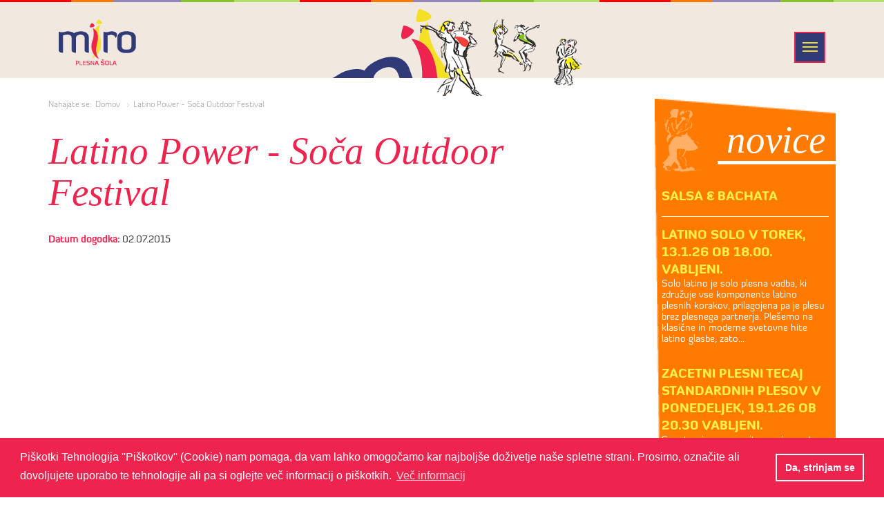

--- FILE ---
content_type: text/html; charset=utf-8
request_url: https://www.miro.si/sl/content/latino-power-so%C4%8D-outdoor-festival
body_size: 7002
content:
<!DOCTYPE html PUBLIC "-//W3C//DTD XHTML+RDFa 1.0//EN"
  "http://www.w3.org/MarkUp/DTD/xhtml-rdfa-1.dtd">
<html xmlns="http://www.w3.org/1999/xhtml" xml:lang="sl" version="XHTML+RDFa 1.0" dir="ltr"
  xmlns:content="http://purl.org/rss/1.0/modules/content/"
  xmlns:dc="http://purl.org/dc/terms/"
  xmlns:foaf="http://xmlns.com/foaf/0.1/"
  xmlns:og="http://ogp.me/ns#"
  xmlns:rdfs="http://www.w3.org/2000/01/rdf-schema#"
  xmlns:sioc="http://rdfs.org/sioc/ns#"
  xmlns:sioct="http://rdfs.org/sioc/types#"
  xmlns:skos="http://www.w3.org/2004/02/skos/core#"
  xmlns:xsd="http://www.w3.org/2001/XMLSchema#"
  xmlns:article="http://ogp.me/ns/article#"
  xmlns:book="http://ogp.me/ns/book#"
  xmlns:profile="http://ogp.me/ns/profile#"
  xmlns:video="http://ogp.me/ns/video#"
  xmlns:product="http://ogp.me/ns/product#">

<head profile="http://www.w3.org/1999/xhtml/vocab">
  <meta http-equiv="Content-Type" content="text/html; charset=utf-8" />
<link rel="shortcut icon" href="https://www.miro.si/sites/all/themes/cms_subtheme/favicon.ico" type="image/vnd.microsoft.icon" />
<meta name="keywords" content="plesna, šola, miro, plesni tečaji, naučimo se plesati, šola po vaši meri, nova gorica, primorska, standardni ples, družabni ples, latino, karibski, ples, Salsa, Bachata, Cha Cha Cha, brez plesnega partnerja, pertnerke, zumba, power latino, latino solo, plesne urice za najmlajše, individualne ure, poročni ples, maturantski ples, zaključne valete, rueda de casino, anglešli valček, tango, dunajski, foxtrot, slowfox, quickstep, samba, cha-cha-cha, rumba, passo doble, jive, salsa, meregue, bachata" />
<meta name="generator" content="Drupal 7 (http://drupal.org)" />
<link rel="canonical" href="https://www.miro.si/sl/content/latino-power-so%C4%8D-outdoor-festival" />
<link rel="shortlink" href="https://www.miro.si/sl/node/59" />
<meta property="og:site_name" content="Plesna šola Miro" />
<meta property="og:type" content="activity" />
<meta property="og:url" content="http://www.miro.si" />
<meta property="og:title" content="Latino Power - Soča Outdoor Festival" />
<meta property="og:updated_time" content="2019-08-16T17:06:10+02:00" />
<meta property="og:image" content="http://www.miro.si/sites/all/themes/cms_subtheme/images/facebook-01.png" />
<meta property="og:image:url" content="http://www.miro.si/sites/all/themes/cms_subtheme/images/facebook-01.png" />
<meta property="og:image:type" content="image/png" />
<meta property="og:postal_code" content="5000" />
<meta property="og:country_name" content="Slovenija" />
<meta property="og:email" content="info@miro.si" />
<meta property="og:phone_number" content="041 719 355" />
<meta property="article:published_time" content="2015-09-07T13:36:36+02:00" />
<meta property="article:modified_time" content="2019-08-16T17:06:10+02:00" />
  <title>Latino Power - Soča Outdoor Festival | Plesna šola Miro</title>
  <link rel="stylesheet" href="https://cdn.linearicons.com/free/1.0.0/icon-font.min.css">
  <meta name="viewport" content="width=device-width, initial-scale=1">
  <meta property="og:url"                content="http://www.miro.si/" />
	<meta property="og:type"               content="website" />
	<meta property="og:title"              content="Naučimo se plesati | Plesna šola Miro" />
	<!--<meta property="og:description"        content="/" />-->
	<meta property="og:image"              content="http://www.miro.si/sites/all/themes/cms_subtheme/images/facebook-01.png"

  <script src="https://cdn.linearicons.com/free/1.0.0/svgembedder.min.js"></script>
  <link type="text/css" rel="stylesheet" href="https://www.miro.si/sites/default/files/css/css_lQaZfjVpwP_oGNqdtWCSpJT1EMqXdMiU84ekLLxQnc4.css" media="all" />
<link type="text/css" rel="stylesheet" href="https://www.miro.si/sites/default/files/css/css_fHFUfX9DqtycCZFmrlADmFVxDsMZe3SsQk_PWK0y3sg.css" media="all" />
<link type="text/css" rel="stylesheet" href="https://www.miro.si/sites/default/files/css/css_0p96AZ6bM4tf5GJCv2gBDv77roYf8H9K0hk3Fxy8QNs.css" media="all" />
<style>.md-layer-1-0-0{z-index:999 !important;color:#ed244e !important;font-size:15.8333333333em;font-weight:400;font-style:italic;font-family:"Playfair Display";}.md-layer-1-0-1{z-index:1000 !important;color:#ffffff !important;font-size:13.3333333333em;font-weight:400;font-style:italic;font-family:"Playfair Display";}.md-layer-1-0-2{z-index:997 !important;color:#ffffff !important;font-size:5.41666666667em;font-weight:400;font-style:italic;font-family:"Playfair Display";}.md-layer-1-0-3{z-index:998 !important;}.md-layer-1-1-0{z-index:996 !important;color:#ed244e !important;font-size:8.33333333333em;font-weight:400;font-style:italic;font-family:"Playfair Display";}.md-layer-1-1-1{z-index:997 !important;color:#ffffff !important;font-size:13.3333333333em;font-weight:400;font-style:italic;font-family:"Playfair Display";}.md-layer-1-1-2{z-index:998 !important;color:#ffffff !important;font-size:4.58333333333em;font-weight:400;font-style:italic;font-family:"Playfair Display";}.md-layer-1-1-3{z-index:999 !important;}.md-layer-1-1-4{z-index:1000!important;}.md-layer-1-2-0{z-index:2 !important;color:#ed244e !important;font-size:15.8333333333em;font-weight:400;font-style:italic;font-family:"Playfair Display";}.md-layer-1-2-1{z-index:2 !important;color:#303a76 !important;font-size:13.3333333333em;font-weight:400;font-style:italic;font-family:"Playfair Display";}.md-layer-1-3-0{z-index:2 !important;color:#ed244e !important;font-size:15.8333333333em;font-weight:400;font-style:italic;font-family:"Playfair Display";}.md-layer-1-3-1{z-index:2 !important;color:#ffffff !important;font-size:13.3333333333em;font-weight:400;font-style:italic;font-family:"Playfair Display";}.md-layer-1-3-2{z-index:2 !important;color:#ffffff !important;font-size:5.41666666667em;font-weight:400;font-style:italic;font-family:"Playfair Display";}.md-layer-1-3-3{z-index:2 !important;}
</style>
<link type="text/css" rel="stylesheet" href="https://www.miro.si/sites/default/files/css/css_bXD_KwDY4Uxf2ADDnUfO7XE540GTrR5Wdcv4k3-RX2A.css" media="all" />
<style>@media (max-width:460px){.hideonmobile{display:none !important;}}
</style>
<link type="text/css" rel="stylesheet" href="https://www.miro.si/sites/default/files/css/css_3yeyRjTBBMsFJR5y2iv8R_RdZV0dKQkx7K6Kt4ED68s.css" media="all" />
<link type="text/css" rel="stylesheet" href="https://www.miro.si/sites/default/files/css/css_bNtAwwi7x_2Kqdn1QJIE46owAvcObc1QHnBNIZTSfwQ.css" media="all" />
  <script src="https://www.miro.si/sites/default/files/js/js_mmvIpFolOPd6nDaTqDX3O9ro3phulLC6c8CJVIZhU_E.js"></script>
<script src="https://www.miro.si/sites/default/files/js/js_KhSE7D_7PjT290dkYhU0V_4p6QK_4mTdIecbLaEhBpQ.js"></script>
<script>(function($) {
      $(document).ready(function() {
          effectsIn = Drupal.settings.inEffects;
          effectsOut = Drupal.settings.outEffects;
          var options_1 = Drupal.settings.md_slider_options_1;$('#md-slider-1-block').mdSlider(options_1);
      });
    })(jQuery);</script>
<script src="https://www.miro.si/sites/default/files/js/js_OQVOpqwhXG6cQgHJwECWamuLVUdG6gZc8_4SCj5kzNU.js"></script>
<script src="https://www.miro.si/sites/default/files/js/js_zX1rKrlsfEG5wOjNBWid31KPhQmhEHPwhvz0aHOxPh4.js"></script>
<script>jQuery.extend(Drupal.settings, {"basePath":"\/","pathPrefix":"sl\/","ajaxPageState":{"theme":"cms_subtheme","theme_token":"PdDj5zG6EnA0077y9kjDOXuRP6flklpbXFQ2UlmgN2Q","js":{"sites\/all\/themes\/bootstrap\/js\/bootstrap.js":1,"sites\/all\/modules\/jquery_update\/replace\/jquery\/1.10\/jquery.min.js":1,"misc\/jquery.once.js":1,"misc\/drupal.js":1,"public:\/\/languages\/sl_ArWDfC4PFPtSRyTGefrpH6v-zZklNpLX9emYyzBVmN4.js":1,"sites\/all\/libraries\/colorbox\/jquery.colorbox-min.js":1,"sites\/all\/modules\/colorbox\/js\/colorbox.js":1,"sites\/all\/modules\/colorbox\/styles\/default\/colorbox_style.js":1,"sites\/all\/modules\/md_slider\/js\/jquery.touchwipe.js":1,"sites\/all\/modules\/md_slider\/js\/modernizr.js":1,"sites\/all\/modules\/md_slider\/js\/jquery-migrate-1.2.1.min.js":1,"sites\/all\/modules\/md_slider\/js\/jquery.easing.js":1,"sites\/all\/modules\/md_slider\/js\/md-slider.js":1,"0":1,"misc\/form.js":1,"misc\/collapse.js":1,"sites\/all\/themes\/cms_subtheme\/bootstrap\/js\/affix.js":1,"sites\/all\/themes\/cms_subtheme\/bootstrap\/js\/alert.js":1,"sites\/all\/themes\/cms_subtheme\/bootstrap\/js\/button.js":1,"sites\/all\/themes\/cms_subtheme\/bootstrap\/js\/carousel.js":1,"sites\/all\/themes\/cms_subtheme\/bootstrap\/js\/collapse.js":1,"sites\/all\/themes\/cms_subtheme\/bootstrap\/js\/dropdown.js":1,"sites\/all\/themes\/cms_subtheme\/bootstrap\/js\/modal.js":1,"sites\/all\/themes\/cms_subtheme\/bootstrap\/js\/tooltip.js":1,"sites\/all\/themes\/cms_subtheme\/bootstrap\/js\/popover.js":1,"sites\/all\/themes\/cms_subtheme\/bootstrap\/js\/scrollspy.js":1,"sites\/all\/themes\/cms_subtheme\/bootstrap\/js\/tab.js":1,"sites\/all\/themes\/cms_subtheme\/bootstrap\/js\/transition.js":1,"sites\/all\/themes\/cms_subtheme\/lib\/mmenu-master\/dist\/js\/jquery.mmenu.min.all.js":1,"sites\/all\/themes\/cms_subtheme\/js\/script.js":1},"css":{"modules\/system\/system.base.css":1,"sites\/all\/modules\/date\/date_api\/date.css":1,"sites\/all\/modules\/date\/date_popup\/themes\/datepicker.1.7.css":1,"modules\/field\/theme\/field.css":1,"sites\/all\/modules\/views\/css\/views.css":1,"sites\/all\/modules\/colorbox\/styles\/default\/colorbox_style.css":1,"sites\/all\/modules\/ctools\/css\/ctools.css":1,"sites\/all\/modules\/md_slider\/css\/animate.css":1,"sites\/all\/modules\/md_slider\/css\/md-slider.css":1,"0":1,"sites\/all\/modules\/md_slider\/css\/md-slider-style.css":1,"1":1,"sites\/all\/modules\/bootstrap_grid\/assets\/css\/clear.css":1,"sites\/all\/themes\/cms_subtheme\/lib\/mmenu-master\/dist\/css\/jquery.mmenu.all.css":1,"sites\/all\/themes\/cms_subtheme\/lib\/mmenu-master\/dist\/css\/extensions\/jquery.mmenu.fullscreen.css":1,"sites\/all\/themes\/cms_subtheme\/css\/style.css":1}},"colorbox":{"opacity":"0.85","current":"{current} of {total}","previous":"\u00ab Prev","next":"Next \u00bb","close":"Close","maxWidth":"98%","maxHeight":"98%","fixed":true,"mobiledetect":true,"mobiledevicewidth":"480px"},"inEffects":["bounceIn","bounceInDown","bounceInUp","bounceInLeft","bounceInRight","fadeIn","fadeInUp","fadeInDown","fadeInLeft","fadeInRight","fadeInUpBig","fadeInDownBig","fadeInLeftBig","fadeInRightBig","flipInX","flipInY","foolishIn","lightSpeedIn","puffIn","rollIn","rotateIn","rotateInDownLeft","rotateInDownRight","rotateInUpLeft","rotateInUpRight","twisterInDown","twisterInUp","swap","swashIn","tinRightIn","tinLeftIn","tinUpIn","tinDownIn","vanishIn"],"outEffects":["bombRightOut","bombLeftOut","bounceOut","bounceOutDown","bounceOutUp","bounceOutLeft","bounceOutRight","fadeOut","fadeOutUp","fadeOutDown","fadeOutLeft","fadeOutRight","fadeOutUpBig","fadeOutDownBig","fadeOutLeftBig","fadeOutRightBig","flipOutX","flipOutY","foolishOut","hinge","holeOut","lightSpeedOut","puffOut","rollOut","rotateOut","rotateOutDownLeft","rotateOutDownRight","rotateOutUpLeft","rotateOutUpRight","rotateDown","rotateUp","rotateLeft","rotateRight","swashOut","tinRightOut","tinLeftOut","tinUpOut","tinDownOut","vanishOut"],"md_slider_options_1":{"fullwidth":true,"transitionsSpeed":1000,"width":"1400","height":"800","enableDrag":true,"responsive":true,"pauseOnHover":false,"loop":true,"showLoading":true,"loadingPosition":"bottom","showArrow":false,"showBullet":false,"posBullet":"5","showThumb":false,"posThumb":"1","slideShowDelay":"8000","slideShow":true,"styleBorder":"0","styleShadow":"0","videoBox":false},"bootstrap":{"anchorsFix":1,"anchorsSmoothScrolling":1,"popoverEnabled":1,"popoverOptions":{"animation":1,"html":0,"placement":"right","selector":"","trigger":"click","title":"","content":"","delay":0,"container":"body"},"tooltipEnabled":1,"tooltipOptions":{"animation":1,"html":0,"placement":"auto left","selector":"","trigger":"hover focus","delay":0,"container":"body"}}});</script>
  
  <!--PIŠKOTKI-->
  <link rel="stylesheet" type="text/css" href="//cdnjs.cloudflare.com/ajax/libs/cookieconsent2/3.1.0/cookieconsent.min.css" />
<script src="//cdnjs.cloudflare.com/ajax/libs/cookieconsent2/3.1.0/cookieconsent.min.js"></script>
<script>
window.addEventListener("load", function(){
window.cookieconsent.initialise({
  "palette": {
    "popup": {
      "background": "#ed244e",
      "text": "#ffffff"
    },
    "button": {
      "background": "transparent",
      "text": "#ffffff",
      "border": "#ffffff"
    }
  },
  "content": {
    "message": "Piškotki\nTehnologija ''Piškotkov'' (Cookie) nam pomaga, da vam lahko omogočamo kar najboljše doživetje naše spletne strani. Prosimo, označite ali dovoljujete uporabo te tehnologije ali pa si oglejte več informacij o piškotkih.",
    "dismiss": "Da, strinjam se",
    "link": "Več informacij",
    "href": "http://www.miro.si/sl/content/politika-pi%C5%A1kotkov"
  }
})});
</script>
  <!--PIŠKOTKI-->
  
  
  
</head>
<body class="html not-front not-logged-in one-sidebar sidebar-second page-node page-node- page-node-59 node-type-dogodek i18n-sl" >
  <div id="skip-link">
    <a href="#main-content" class="element-invisible element-focusable">Skip to main content</a>
  </div>
    <div id="fb-root"></div>
<script>(function(d, s, id) {
  var js, fjs = d.getElementsByTagName(s)[0];
  if (d.getElementById(id)) return;
  js = d.createElement(s); js.id = id;
  js.src = "//connect.facebook.net/sl_SI/sdk.js#xfbml=1&version=v2.9&appId=170510859677051";
  fjs.parentNode.insertBefore(js, fjs);
}(document, 'script', 'facebook-jssdk'));</script>

<nav id="menu" class="">
    <div class="container">
        <a href="#mm-0" class="mm-btn menu-control-btn">
            <div class="button-menu"></div>
        </a>

                      <div class="region region-navigation">
    <section id="block-menu-block-1" class="block block-menu-block main-menu-class clearfix">

      
  <div class="menu-block-wrapper menu-block-1 menu-name-main-menu parent-mlid-0 menu-level-1">
  <ul class="menu nav"><li class="first leaf menu-mlid-663 mm-opened"><a href="/sl" title="">Domov</a></li>
<li class="expanded menu-mlid-615 mm-opened"><a href="/sl/plesni-te%C4%8Daji">Plesni tečaji</a><ul class=""><li class="first expanded menu-mlid-617 mm-opened"><a href="/sl/plesni-te%C4%8Daji/plesi-v-paru-januar-2026">Plesi v paru</a></li>
<li class="expanded menu-mlid-616 mm-opened"><a href="/sl/plesni-te%C4%8Daji/skupinske-plesne-vadbe">Skupinske plesne vadbe</a></li>
<li class="leaf menu-mlid-633 mm-opened"><a href="/sl/plesni-te%C4%8Daji/individualne-ure">Individualne ure</a></li>
<li class="leaf menu-mlid-634 mm-opened"><a href="/sl/plesni-te%C4%8Daji/maturantski-plesi">Maturantski plesi</a></li>
<li class="last leaf menu-mlid-635 mm-opened"><a href="/sl/plesni-te%C4%8Daji/zaklju%C4%8Dne-valete">Zaključne valete</a></li>
</ul></li>
<li class="expanded menu-mlid-618 mm-opened"><a href="/sl/informacije">Informacije</a><ul class=""><li class="first leaf menu-mlid-650 mm-opened"><a href="/sl/content/urnik-januarr-2026">Urnik januar 2026</a></li>
<li class="leaf menu-mlid-643 mm-opened"><a href="/sl/content/prijava-na-te%C4%8Daj">Prijava na tečaj</a></li>
<li class="leaf menu-mlid-665 mm-opened"><a href="/sl/content/kje-ple%C5%A1emo">Kje plešemo?</a></li>
<li class="leaf menu-mlid-653 mm-opened"><a href="/sl/content/darilni-boni">Darilni boni</a></li>
<li class="leaf menu-mlid-654 mm-opened"><a href="/sl/content/poslovni-partnerji">Poslovni partnerji</a></li>
<li class="last leaf menu-mlid-662 mm-opened"><a href="/sl/content/vizitka">Vizitka</a></li>
</ul></li>
<li class="expanded menu-mlid-644 mm-opened"><a href="/sl/galerija" title="">Dogodki</a><ul class=""><li class="first leaf menu-mlid-648 mm-opened"><a href="/sl/galerija">Galerija</a></li>
<li class="last leaf menu-mlid-649 mm-opened"><a href="/sl/napovednik">Napovednik</a></li>
</ul></li>
<li class="last expanded menu-mlid-640 mm-opened"><a href="/sl/content/kdo-je-miro-perat" title="">O nas</a><ul class=""><li class="first last leaf menu-mlid-661 mm-opened"><a href="/sl/content/kdo-je-miro-perat">Predstavimo se</a></li>
</ul></li>
</ul></div>

</section> <!-- /.block -->
  </div>
            </div>
</nav>

<div id="header-background">

    <div class="slider">
        <div class="slider-overlay-subpage"></div>
        <div class="header-subpage"></div>
    </div>
    <div class="subheader">
            </div>

    <div id="nav-wrapper">
        <div id="nav-container">
            <header id="navbar" role="banner" class="navbar container navbar-default">

                <a href="#menu" class="menu-control-btn">
                    <div class="button-menu"></div>
                </a>

                <div class="container">
                    <div class="navbar-header">
                                                    <a class="logo navbar-btn pull-left"
                               href="/sl"
                               title="Domov">
                                <img src="https://www.miro.si/sites/all/themes/cms_subtheme/logo.png"
                                     alt="Domov"/>
                            </a>
                                            </div>
                </div>
            </header>
        </div>
    </div>
</div>

<div class="main-container container">

    <header role="banner" id="page-header">
        
            </header>
    <!-- /#page-header -->

    <div class="row">

        
        <section class="col-sm-9">
            <ol class="breadcrumb"><li class="first"><a href="/sl">Domov</a></li>
<li class="active last">Latino Power - Soča Outdoor Festival</li>
</ol>                                        <h1 class="page-header">Latino Power - Soča Outdoor Festival</h1>
                        <a id="main-content"></a>
                                                                                                                  <div class="region region-content">
    <section id="block-system-main" class="block block-system clearfix">

      
  <div id="node-59" class="node node-dogodek clearfix" about="/sl/content/latino-power-so%C4%8D-outdoor-festival" typeof="sioc:Item foaf:Document">

  
      <span property="dc:title" content="Latino Power - Soča Outdoor Festival" class="rdf-meta element-hidden"></span><span property="sioc:num_replies" content="0" datatype="xsd:integer" class="rdf-meta element-hidden"></span>
  
  <div class="content">
    <div class="field field-name-field-datum-dogodka field-type-datetime field-label-inline clearfix"><div class="field-label">Datum dogodka:&nbsp;</div><div class="field-items"><div class="field-item even"><span class="date-display-single" property="dc:date" datatype="xsd:dateTime" content="2015-07-02T00:00:00+02:00">02.07.2015</span></div></div></div><div class="field field-name-field-slike field-type-image field-label-hidden"><div class="field-items"></div></div>  </div>

  
  
</div>

</section> <!-- /.block -->
  </div>

        </section>

                    <aside class="col-sm-3" role="complementary">
                  <div class="region region-sidebar-second">
    <section id="block-views-novice-block" class="block block-views novice-side clearfix">

        <h2 class="block-title">novice</h2>
    
  <div class="view view-novice view-id-novice view-display-id-block view-dom-id-63dfd5bb6dc75e727d09bb25bb4542e3">
        
  
  
      <div class="view-content">
        <div class="views-row views-row-1 views-row-odd views-row-first">
      
  <div class="views-field views-field-title">        <span class="field-content"><a href="/sl/novice/salsa-bachata">SALSA &amp; BACHATA </a></span>  </div>  
  <div class="views-field views-field-field-kratek-opis">        <div class="field-content"></div>  </div>  </div>
  <div class="views-row views-row-2 views-row-even">
      
  <div class="views-field views-field-title">        <span class="field-content"><a href="/sl/novice/latino-solo-v-torek-13126-ob-1800-vabljeni"> LATINO SOLO V  TOREK, 13.1.26 OB 18.00. VABLJENI.</a></span>  </div>  
  <div class="views-field views-field-field-kratek-opis">        <div class="field-content">Solo latino je solo plesna vadba, ki združuje vse komponente latino plesnih korakov, prilagojena pa je plesu brez plesnega partnerja. Plešemo na klasične in moderne svetovne hite latino glasbe, zato...</div>  </div>  </div>
  <div class="views-row views-row-3 views-row-odd">
      
  <div class="views-field views-field-title">        <span class="field-content"><a href="/sl/novice/zacetni-plesni-tecaj-standardnih-plesov-v-ponedeljek-19126-ob-2030-vabljeni">ZACETNI PLESNI TECAJ STANDARDNIH PLESOV V PONEDELJEK, 19.1.26 OB 20.30 VABLJENI.</a></span>  </div>  
  <div class="views-field views-field-field-kratek-opis">        <div class="field-content">S partnerjem spoznajta gracioznost dunajskega in angleškega valčka in naučita se uporabnih plesov foxtrot, disco fox, cha cha cha.. Da bosta na družabnih srečanjih izstopala v plesu.</div>  </div>  </div>
  <div class="views-row views-row-4 views-row-even views-row-last">
      
  <div class="views-field views-field-title">        <span class="field-content"><a href="/sl/novice/zacetni-country-line-dance-v-cetrtek-22126-ob-2000-vabljeni">Zacetni Country Line Dance v cetrtek,  22.1.26 ob 20.00. Vabljeni.</a></span>  </div>  
  <div class="views-field views-field-field-kratek-opis">        <div class="field-content">Solo vadba country plesa za ženske in moške. Dinamična glasba, super zabava in enostavni koraki vas bojo dobesedno prevzeli in vam polepšali dan.</div>  </div>  </div>
    </div>
  
  
  
  
  
  
</div>
</section> <!-- /.block -->
  </div>
            </aside>  <!-- /#sidebar-second -->
        
    </div>
</div>


<div id="footer-wrapper">
    <footer class="footer">
        <div class="container">
            <h2>Zadnji dogodki</h2>
            <a href="https://www.miro.si/sl/galerija">vsi dogodki</a>
        </div>

        <div class="col-xs-12 col-md-4 f-napovednik">
                    </div>
        <div class="hidden-xs hidden-sm col-md-4 f-galerija-1">
              <div class="region region-footer-galerija-1">
    <section id="block-views-zadnji-dogodki-block-1" class="block block-views galerija1-content clearfix">

      
  <div class="view view-zadnji-dogodki view-id-zadnji_dogodki view-display-id-block_1 view-dom-id-ed9c51a3fa5c9d2aaccecd3e7a014e96">
        
  
  
      <div class="view-content">
      <div class="row">
  <div  class="col-xs-12 col-sm-12 col-md-12 col-lg-12" style="float: left;">
    <div class="row">
                <div  class="new-line-xs col-xs-12 new-line-sm col-sm-6 new-line-md col-md-6 new-line-lg col-lg-6 grid-item">
                
          
<div class="layer1 views-fieldset" data-module="views_fieldsets">

      <div class="views-field views-field-field-slike"><div class="field-content"></div></div>  
</div>

    
          
<div class="layer2 views-fieldset" data-module="views_fieldsets">

      <div class="views-field views-field-field-datum-dogodka"><div class="field-content"><span class="date-display-single" property="dc:date" datatype="xsd:dateTime" content="2015-07-02T00:00:00+02:00">02.07.2015</span>
<hr></div></div>      <div class="views-field views-field-title"><span class="field-content"><a href="/sl/content/latino-power-so%C4%8D-outdoor-festival" class="active">Latino Power - Soča Outdoor Festival</a></span></div>  
</div>

            </div>
                <div  class="new-line-xs col-xs-12 col-sm-6 col-md-6 col-lg-6 grid-item">
                
          
<div class="layer1 views-fieldset" data-module="views_fieldsets">

      <div class="views-field views-field-field-slike"><div class="field-content"></div></div>  
</div>

    
          
<div class="layer2 views-fieldset" data-module="views_fieldsets">

      <div class="views-field views-field-field-datum-dogodka"><div class="field-content"><span class="date-display-single" property="dc:date" datatype="xsd:dateTime" content="2023-01-11T00:00:00+01:00">11.01.2023</span>
<hr></div></div>      <div class="views-field views-field-title"><span class="field-content"><a href="/sl/content/latino-skupinsko-vsako-sredo-ob-1930">Latino skupinsko, vsako sredo ob 19.30</a></span></div>  
</div>

            </div>
          </div>
  </div>
</div>    </div>
  
  
  
  
  
  
</div>
</section> <!-- /.block -->
  </div>
        </div>
        <div class="hidden-xs hidden-sm col-md-4 f-galerija-2">
                    </div>
    </footer>
</div>

<div id="subfooter-wrapper">
    <footer class="subfooter container">
          <div class="region region-subfooter">
    <section id="block-block-2" class="block block-block subfooter-content clearfix">

      
  <p><a href="http://www.miro.si/sl/content/pravno-obvestilo">Pravno obvestilo</a> | <a href="http://www.miro.si/sl/content/politika-pi%C5%A1kotkov">Politika piškotkov</a> | Vse pravice pridržane © Plesna šola Miro Perat. Izdelava spletnih strani: <a href="http://internetstoritve.com/" target="_blank">Carpediem d.o.o.</a></p>

</section> <!-- /.block -->
  </div>
    </footer>
</div>
	  
  <script src="https://www.miro.si/sites/default/files/js/js_B2uv6dkjoYobfQVyuXdchgrpnnx4oM0TkP_bDVf8Qrg.js"></script>
</body>
</html>


--- FILE ---
content_type: text/css
request_url: https://www.miro.si/sites/default/files/css/css_3yeyRjTBBMsFJR5y2iv8R_RdZV0dKQkx7K6Kt4ED68s.css
body_size: 282
content:
.new-line-xs{clear:none;}@media(max-width:767px){.new-line-xs{clear:left !important;}}.new-line-sm{clear:none;}@media(min-width:768px) and (max-width:992px){.new-line-sm{clear:left !important;}}.new-line-md{clear:none;}@media(min-width:993px) and (max-width:1170px){.new-line-md{clear:left !important;}}.new-line-lg{clear:none;}@media(min-width:1170px){.new-line-lg{clear:left !important;}}


--- FILE ---
content_type: text/javascript
request_url: https://www.miro.si/sites/default/files/js/js_KhSE7D_7PjT290dkYhU0V_4p6QK_4mTdIecbLaEhBpQ.js
body_size: 69721
content:
Drupal.locale = { 'pluralFormula': function ($n) { return Number(((($n%100)==1)?(0):((($n%100)==2)?(1):(((($n%100)==3)||(($n%100)==4))?(2):3)))); }, 'strings': {"":{"Loading":"Nalagam","All":"Vsi","Configure":"Nastavi","Drag to re-order":"Preuredi z vle\u010denjem","Changes made in this table will not be saved until the form is submitted.":"Spremembe narejene v tej tabeli ne bodo shranjenem dokler ne shranite obrazca.","Hide":"Skrij","Show":"Prika\u017ei","Enabled":"Omogo\u010deno","Disabled":"Onemogo\u010deno","Edit":"Uredi","Not published":"Ni objavljeno","Please wait...":"Prosimo po\u010dakajte...","Upload":"Nalaganje","This field is required.":"To polje je obvezno.","Only files with the following extensions are allowed: %files-allowed.":"Dovoljene so samo datoteke z naslednjimi kon\u010dnicami: %files-allowed.","Mon":"Pon","Monday":"ponedeljek","Tue":"Tor","OK":"OK","May":"Maj","Jul":"Jul","The changes to these blocks will not be saved until the \u003Cem\u003ESave blocks\u003C\/em\u003E button is clicked.":"Spremembe na blokih ne bodo shranjene, dokler ne kliknete\u003Cem\u003EShrani bloke\u003C\/em\u003E","Add":"Dodaj","Tuesday":"torek","Sunday":"nedelja","Wednesday":"sreda","Thursday":"\u010detrtek","Friday":"petek","Saturday":"sobota","Aug":"Aug","Select all rows in this table":"Ozna\u010di vse vrstice v tej tabeli","Deselect all rows in this table":"Odzna\u010di vse vrstice v tej tabeli","Done":"Opravljeno","Prev":"Prej","Next":"Naslednja","Today":"Danes","January":"januar","February":"februar","March":"marec","April":"april","June":"Junij","July":"julij","August":"avgust","September":"september","October":"oktober","November":"november","December":"december","Jan":"Jan","Feb":"Feb","Mar":"Mar","Apr":"Apr","Jun":"Jun","Sep":"Sep","Oct":"Okt","Nov":"Nov","Dec":"Dec","Sun":"Ned","Wed":"Sre","Thu":"\u010cet","Fri":"Pet","Sat":"Sob","Su":"ned","Mo":"pon","Tu":"tor","We":"sre","Th":"\u010det","Fr":"pet","Sa":"sob","mm\/dd\/yy":"mm\/dd\/yy"}} };;
/*!
	Colorbox 1.5.14
	license: MIT
	http://www.jacklmoore.com/colorbox
*/
(function(t,e,i){function n(i,n,o){var r=e.createElement(i);return n&&(r.id=Z+n),o&&(r.style.cssText=o),t(r)}function o(){return i.innerHeight?i.innerHeight:t(i).height()}function r(e,i){i!==Object(i)&&(i={}),this.cache={},this.el=e,this.value=function(e){var n;return void 0===this.cache[e]&&(n=t(this.el).attr("data-cbox-"+e),void 0!==n?this.cache[e]=n:void 0!==i[e]?this.cache[e]=i[e]:void 0!==X[e]&&(this.cache[e]=X[e])),this.cache[e]},this.get=function(e){var i=this.value(e);return t.isFunction(i)?i.call(this.el,this):i}}function h(t){var e=W.length,i=(z+t)%e;return 0>i?e+i:i}function a(t,e){return Math.round((/%/.test(t)?("x"===e?E.width():o())/100:1)*parseInt(t,10))}function s(t,e){return t.get("photo")||t.get("photoRegex").test(e)}function l(t,e){return t.get("retinaUrl")&&i.devicePixelRatio>1?e.replace(t.get("photoRegex"),t.get("retinaSuffix")):e}function d(t){"contains"in y[0]&&!y[0].contains(t.target)&&t.target!==v[0]&&(t.stopPropagation(),y.focus())}function c(t){c.str!==t&&(y.add(v).removeClass(c.str).addClass(t),c.str=t)}function g(e){z=0,e&&e!==!1&&"nofollow"!==e?(W=t("."+te).filter(function(){var i=t.data(this,Y),n=new r(this,i);return n.get("rel")===e}),z=W.index(_.el),-1===z&&(W=W.add(_.el),z=W.length-1)):W=t(_.el)}function u(i){t(e).trigger(i),ae.triggerHandler(i)}function f(i){var o;if(!G){if(o=t(i).data(Y),_=new r(i,o),g(_.get("rel")),!$){$=q=!0,c(_.get("className")),y.css({visibility:"hidden",display:"block",opacity:""}),L=n(se,"LoadedContent","width:0; height:0; overflow:hidden; visibility:hidden"),b.css({width:"",height:""}).append(L),D=T.height()+k.height()+b.outerHeight(!0)-b.height(),j=C.width()+H.width()+b.outerWidth(!0)-b.width(),A=L.outerHeight(!0),N=L.outerWidth(!0);var h=a(_.get("initialWidth"),"x"),s=a(_.get("initialHeight"),"y"),l=_.get("maxWidth"),f=_.get("maxHeight");_.w=(l!==!1?Math.min(h,a(l,"x")):h)-N-j,_.h=(f!==!1?Math.min(s,a(f,"y")):s)-A-D,L.css({width:"",height:_.h}),J.position(),u(ee),_.get("onOpen"),O.add(F).hide(),y.focus(),_.get("trapFocus")&&e.addEventListener&&(e.addEventListener("focus",d,!0),ae.one(re,function(){e.removeEventListener("focus",d,!0)})),_.get("returnFocus")&&ae.one(re,function(){t(_.el).focus()})}var p=parseFloat(_.get("opacity"));v.css({opacity:p===p?p:"",cursor:_.get("overlayClose")?"pointer":"",visibility:"visible"}).show(),_.get("closeButton")?B.html(_.get("close")).appendTo(b):B.appendTo("<div/>"),w()}}function p(){y||(V=!1,E=t(i),y=n(se).attr({id:Y,"class":t.support.opacity===!1?Z+"IE":"",role:"dialog",tabindex:"-1"}).hide(),v=n(se,"Overlay").hide(),S=t([n(se,"LoadingOverlay")[0],n(se,"LoadingGraphic")[0]]),x=n(se,"Wrapper"),b=n(se,"Content").append(F=n(se,"Title"),I=n(se,"Current"),P=t('<button type="button"/>').attr({id:Z+"Previous"}),K=t('<button type="button"/>').attr({id:Z+"Next"}),R=n("button","Slideshow"),S),B=t('<button type="button"/>').attr({id:Z+"Close"}),x.append(n(se).append(n(se,"TopLeft"),T=n(se,"TopCenter"),n(se,"TopRight")),n(se,!1,"clear:left").append(C=n(se,"MiddleLeft"),b,H=n(se,"MiddleRight")),n(se,!1,"clear:left").append(n(se,"BottomLeft"),k=n(se,"BottomCenter"),n(se,"BottomRight"))).find("div div").css({"float":"left"}),M=n(se,!1,"position:absolute; width:9999px; visibility:hidden; display:none; max-width:none;"),O=K.add(P).add(I).add(R)),e.body&&!y.parent().length&&t(e.body).append(v,y.append(x,M))}function m(){function i(t){t.which>1||t.shiftKey||t.altKey||t.metaKey||t.ctrlKey||(t.preventDefault(),f(this))}return y?(V||(V=!0,K.click(function(){J.next()}),P.click(function(){J.prev()}),B.click(function(){J.close()}),v.click(function(){_.get("overlayClose")&&J.close()}),t(e).bind("keydown."+Z,function(t){var e=t.keyCode;$&&_.get("escKey")&&27===e&&(t.preventDefault(),J.close()),$&&_.get("arrowKey")&&W[1]&&!t.altKey&&(37===e?(t.preventDefault(),P.click()):39===e&&(t.preventDefault(),K.click()))}),t.isFunction(t.fn.on)?t(e).on("click."+Z,"."+te,i):t("."+te).live("click."+Z,i)),!0):!1}function w(){var e,o,r,h=J.prep,d=++le;if(q=!0,U=!1,u(he),u(ie),_.get("onLoad"),_.h=_.get("height")?a(_.get("height"),"y")-A-D:_.get("innerHeight")&&a(_.get("innerHeight"),"y"),_.w=_.get("width")?a(_.get("width"),"x")-N-j:_.get("innerWidth")&&a(_.get("innerWidth"),"x"),_.mw=_.w,_.mh=_.h,_.get("maxWidth")&&(_.mw=a(_.get("maxWidth"),"x")-N-j,_.mw=_.w&&_.w<_.mw?_.w:_.mw),_.get("maxHeight")&&(_.mh=a(_.get("maxHeight"),"y")-A-D,_.mh=_.h&&_.h<_.mh?_.h:_.mh),e=_.get("href"),Q=setTimeout(function(){S.show()},100),_.get("inline")){var c=t(e);r=t("<div>").hide().insertBefore(c),ae.one(he,function(){r.replaceWith(c)}),h(c)}else _.get("iframe")?h(" "):_.get("html")?h(_.get("html")):s(_,e)?(e=l(_,e),U=new Image,t(U).addClass(Z+"Photo").bind("error",function(){h(n(se,"Error").html(_.get("imgError")))}).one("load",function(){d===le&&setTimeout(function(){var e;t.each(["alt","longdesc","aria-describedby"],function(e,i){var n=t(_.el).attr(i)||t(_.el).attr("data-"+i);n&&U.setAttribute(i,n)}),_.get("retinaImage")&&i.devicePixelRatio>1&&(U.height=U.height/i.devicePixelRatio,U.width=U.width/i.devicePixelRatio),_.get("scalePhotos")&&(o=function(){U.height-=U.height*e,U.width-=U.width*e},_.mw&&U.width>_.mw&&(e=(U.width-_.mw)/U.width,o()),_.mh&&U.height>_.mh&&(e=(U.height-_.mh)/U.height,o())),_.h&&(U.style.marginTop=Math.max(_.mh-U.height,0)/2+"px"),W[1]&&(_.get("loop")||W[z+1])&&(U.style.cursor="pointer",U.onclick=function(){J.next()}),U.style.width=U.width+"px",U.style.height=U.height+"px",h(U)},1)}),U.src=e):e&&M.load(e,_.get("data"),function(e,i){d===le&&h("error"===i?n(se,"Error").html(_.get("xhrError")):t(this).contents())})}var v,y,x,b,T,C,H,k,W,E,L,M,S,F,I,R,K,P,B,O,_,D,j,A,N,z,U,$,q,G,Q,J,V,X={html:!1,photo:!1,iframe:!1,inline:!1,transition:"elastic",speed:300,fadeOut:300,width:!1,initialWidth:"600",innerWidth:!1,maxWidth:!1,height:!1,initialHeight:"450",innerHeight:!1,maxHeight:!1,scalePhotos:!0,scrolling:!0,opacity:.9,preloading:!0,className:!1,overlayClose:!0,escKey:!0,arrowKey:!0,top:!1,bottom:!1,left:!1,right:!1,fixed:!1,data:void 0,closeButton:!0,fastIframe:!0,open:!1,reposition:!0,loop:!0,slideshow:!1,slideshowAuto:!0,slideshowSpeed:2500,slideshowStart:"start slideshow",slideshowStop:"stop slideshow",photoRegex:/\.(gif|png|jp(e|g|eg)|bmp|ico|webp|jxr|svg)((#|\?).*)?$/i,retinaImage:!1,retinaUrl:!1,retinaSuffix:"@2x.$1",current:"image {current} of {total}",previous:"previous",next:"next",close:"close",xhrError:"This content failed to load.",imgError:"This image failed to load.",returnFocus:!0,trapFocus:!0,onOpen:!1,onLoad:!1,onComplete:!1,onCleanup:!1,onClosed:!1,rel:function(){return this.rel},href:function(){return t(this).attr("href")},title:function(){return this.title}},Y="colorbox",Z="cbox",te=Z+"Element",ee=Z+"_open",ie=Z+"_load",ne=Z+"_complete",oe=Z+"_cleanup",re=Z+"_closed",he=Z+"_purge",ae=t("<a/>"),se="div",le=0,de={},ce=function(){function t(){clearTimeout(h)}function e(){(_.get("loop")||W[z+1])&&(t(),h=setTimeout(J.next,_.get("slideshowSpeed")))}function i(){R.html(_.get("slideshowStop")).unbind(s).one(s,n),ae.bind(ne,e).bind(ie,t),y.removeClass(a+"off").addClass(a+"on")}function n(){t(),ae.unbind(ne,e).unbind(ie,t),R.html(_.get("slideshowStart")).unbind(s).one(s,function(){J.next(),i()}),y.removeClass(a+"on").addClass(a+"off")}function o(){r=!1,R.hide(),t(),ae.unbind(ne,e).unbind(ie,t),y.removeClass(a+"off "+a+"on")}var r,h,a=Z+"Slideshow_",s="click."+Z;return function(){r?_.get("slideshow")||(ae.unbind(oe,o),o()):_.get("slideshow")&&W[1]&&(r=!0,ae.one(oe,o),_.get("slideshowAuto")?i():n(),R.show())}}();t[Y]||(t(p),J=t.fn[Y]=t[Y]=function(e,i){var n,o=this;if(e=e||{},t.isFunction(o))o=t("<a/>"),e.open=!0;else if(!o[0])return o;return o[0]?(p(),m()&&(i&&(e.onComplete=i),o.each(function(){var i=t.data(this,Y)||{};t.data(this,Y,t.extend(i,e))}).addClass(te),n=new r(o[0],e),n.get("open")&&f(o[0])),o):o},J.position=function(e,i){function n(){T[0].style.width=k[0].style.width=b[0].style.width=parseInt(y[0].style.width,10)-j+"px",b[0].style.height=C[0].style.height=H[0].style.height=parseInt(y[0].style.height,10)-D+"px"}var r,h,s,l=0,d=0,c=y.offset();if(E.unbind("resize."+Z),y.css({top:-9e4,left:-9e4}),h=E.scrollTop(),s=E.scrollLeft(),_.get("fixed")?(c.top-=h,c.left-=s,y.css({position:"fixed"})):(l=h,d=s,y.css({position:"absolute"})),d+=_.get("right")!==!1?Math.max(E.width()-_.w-N-j-a(_.get("right"),"x"),0):_.get("left")!==!1?a(_.get("left"),"x"):Math.round(Math.max(E.width()-_.w-N-j,0)/2),l+=_.get("bottom")!==!1?Math.max(o()-_.h-A-D-a(_.get("bottom"),"y"),0):_.get("top")!==!1?a(_.get("top"),"y"):Math.round(Math.max(o()-_.h-A-D,0)/2),y.css({top:c.top,left:c.left,visibility:"visible"}),x[0].style.width=x[0].style.height="9999px",r={width:_.w+N+j,height:_.h+A+D,top:l,left:d},e){var g=0;t.each(r,function(t){return r[t]!==de[t]?(g=e,void 0):void 0}),e=g}de=r,e||y.css(r),y.dequeue().animate(r,{duration:e||0,complete:function(){n(),q=!1,x[0].style.width=_.w+N+j+"px",x[0].style.height=_.h+A+D+"px",_.get("reposition")&&setTimeout(function(){E.bind("resize."+Z,J.position)},1),t.isFunction(i)&&i()},step:n})},J.resize=function(t){var e;$&&(t=t||{},t.width&&(_.w=a(t.width,"x")-N-j),t.innerWidth&&(_.w=a(t.innerWidth,"x")),L.css({width:_.w}),t.height&&(_.h=a(t.height,"y")-A-D),t.innerHeight&&(_.h=a(t.innerHeight,"y")),t.innerHeight||t.height||(e=L.scrollTop(),L.css({height:"auto"}),_.h=L.height()),L.css({height:_.h}),e&&L.scrollTop(e),J.position("none"===_.get("transition")?0:_.get("speed")))},J.prep=function(i){function o(){return _.w=_.w||L.width(),_.w=_.mw&&_.mw<_.w?_.mw:_.w,_.w}function a(){return _.h=_.h||L.height(),_.h=_.mh&&_.mh<_.h?_.mh:_.h,_.h}if($){var d,g="none"===_.get("transition")?0:_.get("speed");L.remove(),L=n(se,"LoadedContent").append(i),L.hide().appendTo(M.show()).css({width:o(),overflow:_.get("scrolling")?"auto":"hidden"}).css({height:a()}).prependTo(b),M.hide(),t(U).css({"float":"none"}),c(_.get("className")),d=function(){function i(){t.support.opacity===!1&&y[0].style.removeAttribute("filter")}var n,o,a=W.length;$&&(o=function(){clearTimeout(Q),S.hide(),u(ne),_.get("onComplete")},F.html(_.get("title")).show(),L.show(),a>1?("string"==typeof _.get("current")&&I.html(_.get("current").replace("{current}",z+1).replace("{total}",a)).show(),K[_.get("loop")||a-1>z?"show":"hide"]().html(_.get("next")),P[_.get("loop")||z?"show":"hide"]().html(_.get("previous")),ce(),_.get("preloading")&&t.each([h(-1),h(1)],function(){var i,n=W[this],o=new r(n,t.data(n,Y)),h=o.get("href");h&&s(o,h)&&(h=l(o,h),i=e.createElement("img"),i.src=h)})):O.hide(),_.get("iframe")?(n=e.createElement("iframe"),"frameBorder"in n&&(n.frameBorder=0),"allowTransparency"in n&&(n.allowTransparency="true"),_.get("scrolling")||(n.scrolling="no"),t(n).attr({src:_.get("href"),name:(new Date).getTime(),"class":Z+"Iframe",allowFullScreen:!0}).one("load",o).appendTo(L),ae.one(he,function(){n.src="//about:blank"}),_.get("fastIframe")&&t(n).trigger("load")):o(),"fade"===_.get("transition")?y.fadeTo(g,1,i):i())},"fade"===_.get("transition")?y.fadeTo(g,0,function(){J.position(0,d)}):J.position(g,d)}},J.next=function(){!q&&W[1]&&(_.get("loop")||W[z+1])&&(z=h(1),f(W[z]))},J.prev=function(){!q&&W[1]&&(_.get("loop")||z)&&(z=h(-1),f(W[z]))},J.close=function(){$&&!G&&(G=!0,$=!1,u(oe),_.get("onCleanup"),E.unbind("."+Z),v.fadeTo(_.get("fadeOut")||0,0),y.stop().fadeTo(_.get("fadeOut")||0,0,function(){y.hide(),v.hide(),u(he),L.remove(),setTimeout(function(){G=!1,u(re),_.get("onClosed")},1)}))},J.remove=function(){y&&(y.stop(),t[Y].close(),y.stop(!1,!0).remove(),v.remove(),G=!1,y=null,t("."+te).removeData(Y).removeClass(te),t(e).unbind("click."+Z).unbind("keydown."+Z))},J.element=function(){return t(_.el)},J.settings=X)})(jQuery,document,window);;
(function ($) {

Drupal.behaviors.initColorbox = {
  attach: function (context, settings) {
    if (!$.isFunction($.colorbox) || typeof settings.colorbox === 'undefined') {
      return;
    }

    if (settings.colorbox.mobiledetect && window.matchMedia) {
      // Disable Colorbox for small screens.
      var mq = window.matchMedia("(max-device-width: " + settings.colorbox.mobiledevicewidth + ")");
      if (mq.matches) {
        return;
      }
    }

    $('.colorbox', context)
      .once('init-colorbox')
      .colorbox(settings.colorbox);

    $(context).bind('cbox_complete', function () {
      Drupal.attachBehaviors('#cboxLoadedContent');
    });
  }
};

})(jQuery);
;
(function ($) {

Drupal.behaviors.initColorboxDefaultStyle = {
  attach: function (context, settings) {
    $(context).bind('cbox_complete', function () {
      // Only run if there is a title.
      if ($('#cboxTitle:empty', context).length == false) {
        $('#cboxLoadedContent img', context).bind('mouseover', function () {
          $('#cboxTitle', context).slideDown();
        });
        $('#cboxOverlay', context).bind('mouseover', function () {
          $('#cboxTitle', context).slideUp();
        });
      }
      else {
        $('#cboxTitle', context).hide();
      }
    });
  }
};

})(jQuery);
;
/**
 * jQuery Plugin to obtain touch gestures from iPhone, iPod Touch and iPad, should also work with Android mobile phones (not tested yet!)
 * Common usage: wipe images (left and right to show the previous or next image)
 * 
 * @author Andreas Waltl, netCU Internetagentur (http://www.netcu.de)
 * @version 1.1.1 (9th December 2010) - fix bug (older IE's had problems)
 * @version 1.1 (1st September 2010) - support wipe up and wipe down
 * @version 1.0 (15th July 2010)
 */
(function ($) {
    $.fn.touchwipe = function (settings) {
        var config = {
            min_move_x: 20,
            min_move_y: 20,
            wipeLeft: function () {},
            wipeRight: function () {},
            wipeUp: function () {},
            wipeDown: function () {},
            preventDefaultEvents: true
        };
        if (settings) $.extend(config, settings);
        this.each(function () {
            var startX;
            var startY;
            var isMoving = false;

            function cancelTouch() {
                this.removeEventListener('touchmove', onTouchMove);
                startX = null;
                isMoving = false
            }
            function onTouchMove(e) {
                if (config.preventDefaultEvents) {
                    e.preventDefault()
                }
                if (isMoving) {
                    var x = e.touches[0].pageX;
                    var y = e.touches[0].pageY;
                    var dx = startX - x;
                    var dy = startY - y;
                    if (Math.abs(dx) >= config.min_move_x) {
                        cancelTouch();
                        if (dx > 0) {
                            config.wipeLeft()
                        } else {
                            config.wipeRight()
                        }
                    } else if (Math.abs(dy) >= config.min_move_y) {
                        cancelTouch();
                        if (dy > 0) {
                            config.wipeDown()
                        } else {
                            config.wipeUp()
                        }
                    }
                }
            }
            function onTouchStart(e) {
                if (e.touches.length == 1) {
                    startX = e.touches[0].pageX;
                    startY = e.touches[0].pageY;
                    isMoving = true;
                    this.addEventListener('touchmove', onTouchMove, false)
                }
            }
            if ('ontouchstart' in document.documentElement) {
                this.addEventListener('touchstart', onTouchStart, false)
            }
        });
        return this
    }
})(jQuery);;
/* Modernizr 2.6.2 (Custom Build) | MIT & BSD
 * Build: http://modernizr.com/download/#-csstransforms3d-csstransitions-touch-shiv-cssclasses-prefixed-teststyles-testprop-testallprops-prefixes-domprefixes-load
 */
;window.Modernizr=function(a,b,c){function z(a){j.cssText=a}function A(a,b){return z(m.join(a+";")+(b||""))}function B(a,b){return typeof a===b}function C(a,b){return!!~(""+a).indexOf(b)}function D(a,b){for(var d in a){var e=a[d];if(!C(e,"-")&&j[e]!==c)return b=="pfx"?e:!0}return!1}function E(a,b,d){for(var e in a){var f=b[a[e]];if(f!==c)return d===!1?a[e]:B(f,"function")?f.bind(d||b):f}return!1}function F(a,b,c){var d=a.charAt(0).toUpperCase()+a.slice(1),e=(a+" "+o.join(d+" ")+d).split(" ");return B(b,"string")||B(b,"undefined")?D(e,b):(e=(a+" "+p.join(d+" ")+d).split(" "),E(e,b,c))}var d="2.6.2",e={},f=!0,g=b.documentElement,h="modernizr",i=b.createElement(h),j=i.style,k,l={}.toString,m=" -webkit- -moz- -o- -ms- ".split(" "),n="Webkit Moz O ms",o=n.split(" "),p=n.toLowerCase().split(" "),q={},r={},s={},t=[],u=t.slice,v,w=function(a,c,d,e){var f,i,j,k,l=b.createElement("div"),m=b.body,n=m||b.createElement("body");if(parseInt(d,10))while(d--)j=b.createElement("div"),j.id=e?e[d]:h+(d+1),l.appendChild(j);return f=["&#173;",'<style id="s',h,'">',a,"</style>"].join(""),l.id=h,(m?l:n).innerHTML+=f,n.appendChild(l),m||(n.style.background="",n.style.overflow="hidden",k=g.style.overflow,g.style.overflow="hidden",g.appendChild(n)),i=c(l,a),m?l.parentNode.removeChild(l):(n.parentNode.removeChild(n),g.style.overflow=k),!!i},x={}.hasOwnProperty,y;!B(x,"undefined")&&!B(x.call,"undefined")?y=function(a,b){return x.call(a,b)}:y=function(a,b){return b in a&&B(a.constructor.prototype[b],"undefined")},Function.prototype.bind||(Function.prototype.bind=function(b){var c=this;if(typeof c!="function")throw new TypeError;var d=u.call(arguments,1),e=function(){if(this instanceof e){var a=function(){};a.prototype=c.prototype;var f=new a,g=c.apply(f,d.concat(u.call(arguments)));return Object(g)===g?g:f}return c.apply(b,d.concat(u.call(arguments)))};return e}),q.touch=function(){var c;return"ontouchstart"in a||a.DocumentTouch&&b instanceof DocumentTouch?c=!0:w(["@media (",m.join("touch-enabled),("),h,")","{#modernizr{top:9px;position:absolute}}"].join(""),function(a){c=a.offsetTop===9}),c},q.csstransforms3d=function(){var a=!!F("perspective");return a&&"webkitPerspective"in g.style&&w("@media (transform-3d),(-webkit-transform-3d){#modernizr{left:9px;position:absolute;height:3px;}}",function(b,c){a=b.offsetLeft===9&&b.offsetHeight===3}),a},q.csstransitions=function(){return F("transition")};for(var G in q)y(q,G)&&(v=G.toLowerCase(),e[v]=q[G](),t.push((e[v]?"":"no-")+v));return e.addTest=function(a,b){if(typeof a=="object")for(var d in a)y(a,d)&&e.addTest(d,a[d]);else{a=a.toLowerCase();if(e[a]!==c)return e;b=typeof b=="function"?b():b,typeof f!="undefined"&&f&&(g.className+=" "+(b?"":"no-")+a),e[a]=b}return e},z(""),i=k=null,function(a,b){function k(a,b){var c=a.createElement("p"),d=a.getElementsByTagName("head")[0]||a.documentElement;return c.innerHTML="x<style>"+b+"</style>",d.insertBefore(c.lastChild,d.firstChild)}function l(){var a=r.elements;return typeof a=="string"?a.split(" "):a}function m(a){var b=i[a[g]];return b||(b={},h++,a[g]=h,i[h]=b),b}function n(a,c,f){c||(c=b);if(j)return c.createElement(a);f||(f=m(c));var g;return f.cache[a]?g=f.cache[a].cloneNode():e.test(a)?g=(f.cache[a]=f.createElem(a)).cloneNode():g=f.createElem(a),g.canHaveChildren&&!d.test(a)?f.frag.appendChild(g):g}function o(a,c){a||(a=b);if(j)return a.createDocumentFragment();c=c||m(a);var d=c.frag.cloneNode(),e=0,f=l(),g=f.length;for(;e<g;e++)d.createElement(f[e]);return d}function p(a,b){b.cache||(b.cache={},b.createElem=a.createElement,b.createFrag=a.createDocumentFragment,b.frag=b.createFrag()),a.createElement=function(c){return r.shivMethods?n(c,a,b):b.createElem(c)},a.createDocumentFragment=Function("h,f","return function(){var n=f.cloneNode(),c=n.createElement;h.shivMethods&&("+l().join().replace(/\w+/g,function(a){return b.createElem(a),b.frag.createElement(a),'c("'+a+'")'})+");return n}")(r,b.frag)}function q(a){a||(a=b);var c=m(a);return r.shivCSS&&!f&&!c.hasCSS&&(c.hasCSS=!!k(a,"article,aside,figcaption,figure,footer,header,hgroup,nav,section{display:block}mark{background:#FF0;color:#000}")),j||p(a,c),a}var c=a.html5||{},d=/^<|^(?:button|map|select|textarea|object|iframe|option|optgroup)$/i,e=/^(?:a|b|code|div|fieldset|h1|h2|h3|h4|h5|h6|i|label|li|ol|p|q|span|strong|style|table|tbody|td|th|tr|ul)$/i,f,g="_html5shiv",h=0,i={},j;(function(){try{var a=b.createElement("a");a.innerHTML="<xyz></xyz>",f="hidden"in a,j=a.childNodes.length==1||function(){b.createElement("a");var a=b.createDocumentFragment();return typeof a.cloneNode=="undefined"||typeof a.createDocumentFragment=="undefined"||typeof a.createElement=="undefined"}()}catch(c){f=!0,j=!0}})();var r={elements:c.elements||"abbr article aside audio bdi canvas data datalist details figcaption figure footer header hgroup mark meter nav output progress section summary time video",shivCSS:c.shivCSS!==!1,supportsUnknownElements:j,shivMethods:c.shivMethods!==!1,type:"default",shivDocument:q,createElement:n,createDocumentFragment:o};a.html5=r,q(b)}(this,b),e._version=d,e._prefixes=m,e._domPrefixes=p,e._cssomPrefixes=o,e.testProp=function(a){return D([a])},e.testAllProps=F,e.testStyles=w,e.prefixed=function(a,b,c){return b?F(a,b,c):F(a,"pfx")},g.className=g.className.replace(/(^|\s)no-js(\s|$)/,"$1$2")+(f?" js "+t.join(" "):""),e}(this,this.document),function(a,b,c){function d(a){return"[object Function]"==o.call(a)}function e(a){return"string"==typeof a}function f(){}function g(a){return!a||"loaded"==a||"complete"==a||"uninitialized"==a}function h(){var a=p.shift();q=1,a?a.t?m(function(){("c"==a.t?B.injectCss:B.injectJs)(a.s,0,a.a,a.x,a.e,1)},0):(a(),h()):q=0}function i(a,c,d,e,f,i,j){function k(b){if(!o&&g(l.readyState)&&(u.r=o=1,!q&&h(),l.onload=l.onreadystatechange=null,b)){"img"!=a&&m(function(){t.removeChild(l)},50);for(var d in y[c])y[c].hasOwnProperty(d)&&y[c][d].onload()}}var j=j||B.errorTimeout,l=b.createElement(a),o=0,r=0,u={t:d,s:c,e:f,a:i,x:j};1===y[c]&&(r=1,y[c]=[]),"object"==a?l.data=c:(l.src=c,l.type=a),l.width=l.height="0",l.onerror=l.onload=l.onreadystatechange=function(){k.call(this,r)},p.splice(e,0,u),"img"!=a&&(r||2===y[c]?(t.insertBefore(l,s?null:n),m(k,j)):y[c].push(l))}function j(a,b,c,d,f){return q=0,b=b||"j",e(a)?i("c"==b?v:u,a,b,this.i++,c,d,f):(p.splice(this.i++,0,a),1==p.length&&h()),this}function k(){var a=B;return a.loader={load:j,i:0},a}var l=b.documentElement,m=a.setTimeout,n=b.getElementsByTagName("script")[0],o={}.toString,p=[],q=0,r="MozAppearance"in l.style,s=r&&!!b.createRange().compareNode,t=s?l:n.parentNode,l=a.opera&&"[object Opera]"==o.call(a.opera),l=!!b.attachEvent&&!l,u=r?"object":l?"script":"img",v=l?"script":u,w=Array.isArray||function(a){return"[object Array]"==o.call(a)},x=[],y={},z={timeout:function(a,b){return b.length&&(a.timeout=b[0]),a}},A,B;B=function(a){function b(a){var a=a.split("!"),b=x.length,c=a.pop(),d=a.length,c={url:c,origUrl:c,prefixes:a},e,f,g;for(f=0;f<d;f++)g=a[f].split("="),(e=z[g.shift()])&&(c=e(c,g));for(f=0;f<b;f++)c=x[f](c);return c}function g(a,e,f,g,h){var i=b(a),j=i.autoCallback;i.url.split(".").pop().split("?").shift(),i.bypass||(e&&(e=d(e)?e:e[a]||e[g]||e[a.split("/").pop().split("?")[0]]),i.instead?i.instead(a,e,f,g,h):(y[i.url]?i.noexec=!0:y[i.url]=1,f.load(i.url,i.forceCSS||!i.forceJS&&"css"==i.url.split(".").pop().split("?").shift()?"c":c,i.noexec,i.attrs,i.timeout),(d(e)||d(j))&&f.load(function(){k(),e&&e(i.origUrl,h,g),j&&j(i.origUrl,h,g),y[i.url]=2})))}function h(a,b){function c(a,c){if(a){if(e(a))c||(j=function(){var a=[].slice.call(arguments);k.apply(this,a),l()}),g(a,j,b,0,h);else if(Object(a)===a)for(n in m=function(){var b=0,c;for(c in a)a.hasOwnProperty(c)&&b++;return b}(),a)a.hasOwnProperty(n)&&(!c&&!--m&&(d(j)?j=function(){var a=[].slice.call(arguments);k.apply(this,a),l()}:j[n]=function(a){return function(){var b=[].slice.call(arguments);a&&a.apply(this,b),l()}}(k[n])),g(a[n],j,b,n,h))}else!c&&l()}var h=!!a.test,i=a.load||a.both,j=a.callback||f,k=j,l=a.complete||f,m,n;c(h?a.yep:a.nope,!!i),i&&c(i)}var i,j,l=this.yepnope.loader;if(e(a))g(a,0,l,0);else if(w(a))for(i=0;i<a.length;i++)j=a[i],e(j)?g(j,0,l,0):w(j)?B(j):Object(j)===j&&h(j,l);else Object(a)===a&&h(a,l)},B.addPrefix=function(a,b){z[a]=b},B.addFilter=function(a){x.push(a)},B.errorTimeout=1e4,null==b.readyState&&b.addEventListener&&(b.readyState="loading",b.addEventListener("DOMContentLoaded",A=function(){b.removeEventListener("DOMContentLoaded",A,0),b.readyState="complete"},0)),a.yepnope=k(),a.yepnope.executeStack=h,a.yepnope.injectJs=function(a,c,d,e,i,j){var k=b.createElement("script"),l,o,e=e||B.errorTimeout;k.src=a;for(o in d)k.setAttribute(o,d[o]);c=j?h:c||f,k.onreadystatechange=k.onload=function(){!l&&g(k.readyState)&&(l=1,c(),k.onload=k.onreadystatechange=null)},m(function(){l||(l=1,c(1))},e),i?k.onload():n.parentNode.insertBefore(k,n)},a.yepnope.injectCss=function(a,c,d,e,g,i){var e=b.createElement("link"),j,c=i?h:c||f;e.href=a,e.rel="stylesheet",e.type="text/css";for(j in d)e.setAttribute(j,d[j]);g||(n.parentNode.insertBefore(e,n),m(c,0))}}(this,document),Modernizr.load=function(){yepnope.apply(window,[].slice.call(arguments,0))};;
/*! jQuery Migrate v1.2.1 | (c) 2005, 2013 jQuery Foundation, Inc. and other contributors | jquery.org/license */
jQuery.migrateMute===void 0&&(jQuery.migrateMute=!0),function(e,t,n){function r(n){var r=t.console;i[n]||(i[n]=!0,e.migrateWarnings.push(n),r&&r.warn&&!e.migrateMute&&(r.warn("JQMIGRATE: "+n),e.migrateTrace&&r.trace&&r.trace()))}function a(t,a,i,o){if(Object.defineProperty)try{return Object.defineProperty(t,a,{configurable:!0,enumerable:!0,get:function(){return r(o),i},set:function(e){r(o),i=e}}),n}catch(s){}e._definePropertyBroken=!0,t[a]=i}var i={};e.migrateWarnings=[],!e.migrateMute&&t.console&&t.console.log&&t.console.log("JQMIGRATE: Logging is active"),e.migrateTrace===n&&(e.migrateTrace=!0),e.migrateReset=function(){i={},e.migrateWarnings.length=0},"BackCompat"===document.compatMode&&r("jQuery is not compatible with Quirks Mode");var o=e("<input/>",{size:1}).attr("size")&&e.attrFn,s=e.attr,u=e.attrHooks.value&&e.attrHooks.value.get||function(){return null},c=e.attrHooks.value&&e.attrHooks.value.set||function(){return n},l=/^(?:input|button)$/i,d=/^[238]$/,p=/^(?:autofocus|autoplay|async|checked|controls|defer|disabled|hidden|loop|multiple|open|readonly|required|scoped|selected)$/i,f=/^(?:checked|selected)$/i;a(e,"attrFn",o||{},"jQuery.attrFn is deprecated"),e.attr=function(t,a,i,u){var c=a.toLowerCase(),g=t&&t.nodeType;return u&&(4>s.length&&r("jQuery.fn.attr( props, pass ) is deprecated"),t&&!d.test(g)&&(o?a in o:e.isFunction(e.fn[a])))?e(t)[a](i):("type"===a&&i!==n&&l.test(t.nodeName)&&t.parentNode&&r("Can't change the 'type' of an input or button in IE 6/7/8"),!e.attrHooks[c]&&p.test(c)&&(e.attrHooks[c]={get:function(t,r){var a,i=e.prop(t,r);return i===!0||"boolean"!=typeof i&&(a=t.getAttributeNode(r))&&a.nodeValue!==!1?r.toLowerCase():n},set:function(t,n,r){var a;return n===!1?e.removeAttr(t,r):(a=e.propFix[r]||r,a in t&&(t[a]=!0),t.setAttribute(r,r.toLowerCase())),r}},f.test(c)&&r("jQuery.fn.attr('"+c+"') may use property instead of attribute")),s.call(e,t,a,i))},e.attrHooks.value={get:function(e,t){var n=(e.nodeName||"").toLowerCase();return"button"===n?u.apply(this,arguments):("input"!==n&&"option"!==n&&r("jQuery.fn.attr('value') no longer gets properties"),t in e?e.value:null)},set:function(e,t){var a=(e.nodeName||"").toLowerCase();return"button"===a?c.apply(this,arguments):("input"!==a&&"option"!==a&&r("jQuery.fn.attr('value', val) no longer sets properties"),e.value=t,n)}};var g,h,v=e.fn.init,m=e.parseJSON,y=/^([^<]*)(<[\w\W]+>)([^>]*)$/;e.fn.init=function(t,n,a){var i;return t&&"string"==typeof t&&!e.isPlainObject(n)&&(i=y.exec(e.trim(t)))&&i[0]&&("<"!==t.charAt(0)&&r("$(html) HTML strings must start with '<' character"),i[3]&&r("$(html) HTML text after last tag is ignored"),"#"===i[0].charAt(0)&&(r("HTML string cannot start with a '#' character"),e.error("JQMIGRATE: Invalid selector string (XSS)")),n&&n.context&&(n=n.context),e.parseHTML)?v.call(this,e.parseHTML(i[2],n,!0),n,a):v.apply(this,arguments)},e.fn.init.prototype=e.fn,e.parseJSON=function(e){return e||null===e?m.apply(this,arguments):(r("jQuery.parseJSON requires a valid JSON string"),null)},e.uaMatch=function(e){e=e.toLowerCase();var t=/(chrome)[ \/]([\w.]+)/.exec(e)||/(webkit)[ \/]([\w.]+)/.exec(e)||/(opera)(?:.*version|)[ \/]([\w.]+)/.exec(e)||/(msie) ([\w.]+)/.exec(e)||0>e.indexOf("compatible")&&/(mozilla)(?:.*? rv:([\w.]+)|)/.exec(e)||[];return{browser:t[1]||"",version:t[2]||"0"}},e.browser||(g=e.uaMatch(navigator.userAgent),h={},g.browser&&(h[g.browser]=!0,h.version=g.version),h.chrome?h.webkit=!0:h.webkit&&(h.safari=!0),e.browser=h),a(e,"browser",e.browser,"jQuery.browser is deprecated"),e.sub=function(){function t(e,n){return new t.fn.init(e,n)}e.extend(!0,t,this),t.superclass=this,t.fn=t.prototype=this(),t.fn.constructor=t,t.sub=this.sub,t.fn.init=function(r,a){return a&&a instanceof e&&!(a instanceof t)&&(a=t(a)),e.fn.init.call(this,r,a,n)},t.fn.init.prototype=t.fn;var n=t(document);return r("jQuery.sub() is deprecated"),t},e.ajaxSetup({converters:{"text json":e.parseJSON}});var b=e.fn.data;e.fn.data=function(t){var a,i,o=this[0];return!o||"events"!==t||1!==arguments.length||(a=e.data(o,t),i=e._data(o,t),a!==n&&a!==i||i===n)?b.apply(this,arguments):(r("Use of jQuery.fn.data('events') is deprecated"),i)};var j=/\/(java|ecma)script/i,w=e.fn.andSelf||e.fn.addBack;e.fn.andSelf=function(){return r("jQuery.fn.andSelf() replaced by jQuery.fn.addBack()"),w.apply(this,arguments)},e.clean||(e.clean=function(t,a,i,o){a=a||document,a=!a.nodeType&&a[0]||a,a=a.ownerDocument||a,r("jQuery.clean() is deprecated");var s,u,c,l,d=[];if(e.merge(d,e.buildFragment(t,a).childNodes),i)for(c=function(e){return!e.type||j.test(e.type)?o?o.push(e.parentNode?e.parentNode.removeChild(e):e):i.appendChild(e):n},s=0;null!=(u=d[s]);s++)e.nodeName(u,"script")&&c(u)||(i.appendChild(u),u.getElementsByTagName!==n&&(l=e.grep(e.merge([],u.getElementsByTagName("script")),c),d.splice.apply(d,[s+1,0].concat(l)),s+=l.length));return d});var Q=e.event.add,x=e.event.remove,k=e.event.trigger,N=e.fn.toggle,T=e.fn.live,M=e.fn.die,S="ajaxStart|ajaxStop|ajaxSend|ajaxComplete|ajaxError|ajaxSuccess",C=RegExp("\\b(?:"+S+")\\b"),H=/(?:^|\s)hover(\.\S+|)\b/,A=function(t){return"string"!=typeof t||e.event.special.hover?t:(H.test(t)&&r("'hover' pseudo-event is deprecated, use 'mouseenter mouseleave'"),t&&t.replace(H,"mouseenter$1 mouseleave$1"))};e.event.props&&"attrChange"!==e.event.props[0]&&e.event.props.unshift("attrChange","attrName","relatedNode","srcElement"),e.event.dispatch&&a(e.event,"handle",e.event.dispatch,"jQuery.event.handle is undocumented and deprecated"),e.event.add=function(e,t,n,a,i){e!==document&&C.test(t)&&r("AJAX events should be attached to document: "+t),Q.call(this,e,A(t||""),n,a,i)},e.event.remove=function(e,t,n,r,a){x.call(this,e,A(t)||"",n,r,a)},e.fn.error=function(){var e=Array.prototype.slice.call(arguments,0);return r("jQuery.fn.error() is deprecated"),e.splice(0,0,"error"),arguments.length?this.bind.apply(this,e):(this.triggerHandler.apply(this,e),this)},e.fn.toggle=function(t,n){if(!e.isFunction(t)||!e.isFunction(n))return N.apply(this,arguments);r("jQuery.fn.toggle(handler, handler...) is deprecated");var a=arguments,i=t.guid||e.guid++,o=0,s=function(n){var r=(e._data(this,"lastToggle"+t.guid)||0)%o;return e._data(this,"lastToggle"+t.guid,r+1),n.preventDefault(),a[r].apply(this,arguments)||!1};for(s.guid=i;a.length>o;)a[o++].guid=i;return this.click(s)},e.fn.live=function(t,n,a){return r("jQuery.fn.live() is deprecated"),T?T.apply(this,arguments):(e(this.context).on(t,this.selector,n,a),this)},e.fn.die=function(t,n){return r("jQuery.fn.die() is deprecated"),M?M.apply(this,arguments):(e(this.context).off(t,this.selector||"**",n),this)},e.event.trigger=function(e,t,n,a){return n||C.test(e)||r("Global events are undocumented and deprecated"),k.call(this,e,t,n||document,a)},e.each(S.split("|"),function(t,n){e.event.special[n]={setup:function(){var t=this;return t!==document&&(e.event.add(document,n+"."+e.guid,function(){e.event.trigger(n,null,t,!0)}),e._data(this,n,e.guid++)),!1},teardown:function(){return this!==document&&e.event.remove(document,n+"."+e._data(this,n)),!1}}})}(jQuery,window);;
/*
 * jQuery Easing v1.3 - http://gsgd.co.uk/sandbox/jquery/easing/
 *
 * Uses the built in easing capabilities added In jQuery 1.1
 * to offer multiple easing options
 *
 * TERMS OF USE - jQuery Easing
 * 
 * Open source under the BSD License. 
 * 
 * Copyright © 2008 George McGinley Smith
 * All rights reserved.
 * 
 * Redistribution and use in source and binary forms, with or without modification, 
 * are permitted provided that the following conditions are met:
 * 
 * Redistributions of source code must retain the above copyright notice, this list of 
 * conditions and the following disclaimer.
 * Redistributions in binary form must reproduce the above copyright notice, this list 
 * of conditions and the following disclaimer in the documentation and/or other materials 
 * provided with the distribution.
 * 
 * Neither the name of the author nor the names of contributors may be used to endorse 
 * or promote products derived from this software without specific prior written permission.
 * 
 * THIS SOFTWARE IS PROVIDED BY THE COPYRIGHT HOLDERS AND CONTRIBUTORS "AS IS" AND ANY 
 * EXPRESS OR IMPLIED WARRANTIES, INCLUDING, BUT NOT LIMITED TO, THE IMPLIED WARRANTIES OF
 * MERCHANTABILITY AND FITNESS FOR A PARTICULAR PURPOSE ARE DISCLAIMED. IN NO EVENT SHALL THE
 *  COPYRIGHT OWNER OR CONTRIBUTORS BE LIABLE FOR ANY DIRECT, INDIRECT, INCIDENTAL, SPECIAL,
 *  EXEMPLARY, OR CONSEQUENTIAL DAMAGES (INCLUDING, BUT NOT LIMITED TO, PROCUREMENT OF SUBSTITUTE
 *  GOODS OR SERVICES; LOSS OF USE, DATA, OR PROFITS; OR BUSINESS INTERRUPTION) HOWEVER CAUSED 
 * AND ON ANY THEORY OF LIABILITY, WHETHER IN CONTRACT, STRICT LIABILITY, OR TORT (INCLUDING
 *  NEGLIGENCE OR OTHERWISE) ARISING IN ANY WAY OUT OF THE USE OF THIS SOFTWARE, EVEN IF ADVISED 
 * OF THE POSSIBILITY OF SUCH DAMAGE. 
 *
*/

// t: current time, b: begInnIng value, c: change In value, d: duration
jQuery.easing["jswing"]=jQuery.easing["swing"];jQuery.extend(jQuery.easing,{def:"easeOutQuad",swing:function(a,b,c,d,e){return jQuery.easing[jQuery.easing.def](a,b,c,d,e)},easeInQuad:function(a,b,c,d,e){return d*(b/=e)*b+c},easeOutQuad:function(a,b,c,d,e){return-d*(b/=e)*(b-2)+c},easeInOutQuad:function(a,b,c,d,e){if((b/=e/2)<1)return d/2*b*b+c;return-d/2*(--b*(b-2)-1)+c},easeInCubic:function(a,b,c,d,e){return d*(b/=e)*b*b+c},easeOutCubic:function(a,b,c,d,e){return d*((b=b/e-1)*b*b+1)+c},easeInOutCubic:function(a,b,c,d,e){if((b/=e/2)<1)return d/2*b*b*b+c;return d/2*((b-=2)*b*b+2)+c},easeInQuart:function(a,b,c,d,e){return d*(b/=e)*b*b*b+c},easeOutQuart:function(a,b,c,d,e){return-d*((b=b/e-1)*b*b*b-1)+c},easeInOutQuart:function(a,b,c,d,e){if((b/=e/2)<1)return d/2*b*b*b*b+c;return-d/2*((b-=2)*b*b*b-2)+c},easeInQuint:function(a,b,c,d,e){return d*(b/=e)*b*b*b*b+c},easeOutQuint:function(a,b,c,d,e){return d*((b=b/e-1)*b*b*b*b+1)+c},easeInOutQuint:function(a,b,c,d,e){if((b/=e/2)<1)return d/2*b*b*b*b*b+c;return d/2*((b-=2)*b*b*b*b+2)+c},easeInSine:function(a,b,c,d,e){return-d*Math.cos(b/e*(Math.PI/2))+d+c},easeOutSine:function(a,b,c,d,e){return d*Math.sin(b/e*(Math.PI/2))+c},easeInOutSine:function(a,b,c,d,e){return-d/2*(Math.cos(Math.PI*b/e)-1)+c},easeInExpo:function(a,b,c,d,e){return b==0?c:d*Math.pow(2,10*(b/e-1))+c},easeOutExpo:function(a,b,c,d,e){return b==e?c+d:d*(-Math.pow(2,-10*b/e)+1)+c},easeInOutExpo:function(a,b,c,d,e){if(b==0)return c;if(b==e)return c+d;if((b/=e/2)<1)return d/2*Math.pow(2,10*(b-1))+c;return d/2*(-Math.pow(2,-10*--b)+2)+c},easeInCirc:function(a,b,c,d,e){return-d*(Math.sqrt(1-(b/=e)*b)-1)+c},easeOutCirc:function(a,b,c,d,e){return d*Math.sqrt(1-(b=b/e-1)*b)+c},easeInOutCirc:function(a,b,c,d,e){if((b/=e/2)<1)return-d/2*(Math.sqrt(1-b*b)-1)+c;return d/2*(Math.sqrt(1-(b-=2)*b)+1)+c},easeInElastic:function(a,b,c,d,e){var f=1.70158;var g=0;var h=d;if(b==0)return c;if((b/=e)==1)return c+d;if(!g)g=e*.3;if(h<Math.abs(d)){h=d;var f=g/4}else var f=g/(2*Math.PI)*Math.asin(d/h);return-(h*Math.pow(2,10*(b-=1))*Math.sin((b*e-f)*2*Math.PI/g))+c},easeOutElastic:function(a,b,c,d,e){var f=1.70158;var g=0;var h=d;if(b==0)return c;if((b/=e)==1)return c+d;if(!g)g=e*.3;if(h<Math.abs(d)){h=d;var f=g/4}else var f=g/(2*Math.PI)*Math.asin(d/h);return h*Math.pow(2,-10*b)*Math.sin((b*e-f)*2*Math.PI/g)+d+c},easeInOutElastic:function(a,b,c,d,e){var f=1.70158;var g=0;var h=d;if(b==0)return c;if((b/=e/2)==2)return c+d;if(!g)g=e*.3*1.5;if(h<Math.abs(d)){h=d;var f=g/4}else var f=g/(2*Math.PI)*Math.asin(d/h);if(b<1)return-.5*h*Math.pow(2,10*(b-=1))*Math.sin((b*e-f)*2*Math.PI/g)+c;return h*Math.pow(2,-10*(b-=1))*Math.sin((b*e-f)*2*Math.PI/g)*.5+d+c},easeInBack:function(a,b,c,d,e,f){if(f==undefined)f=1.70158;return d*(b/=e)*b*((f+1)*b-f)+c},easeOutBack:function(a,b,c,d,e,f){if(f==undefined)f=1.70158;return d*((b=b/e-1)*b*((f+1)*b+f)+1)+c},easeInOutBack:function(a,b,c,d,e,f){if(f==undefined)f=1.70158;if((b/=e/2)<1)return d/2*b*b*(((f*=1.525)+1)*b-f)+c;return d/2*((b-=2)*b*(((f*=1.525)+1)*b+f)+2)+c},easeInBounce:function(a,b,c,d,e){return d-jQuery.easing.easeOutBounce(a,e-b,0,d,e)+c},easeOutBounce:function(a,b,c,d,e){if((b/=e)<1/2.75){return d*7.5625*b*b+c}else if(b<2/2.75){return d*(7.5625*(b-=1.5/2.75)*b+.75)+c}else if(b<2.5/2.75){return d*(7.5625*(b-=2.25/2.75)*b+.9375)+c}else{return d*(7.5625*(b-=2.625/2.75)*b+.984375)+c}},easeInOutBounce:function(a,b,c,d,e){if(b<e/2)return jQuery.easing.easeInBounce(a,b*2,0,d,e)*.5+c;return jQuery.easing.easeOutBounce(a,b*2-e,0,d,e)*.5+d*.5+c}})
/*
 *
 * TERMS OF USE - EASING EQUATIONS
 * 
 * Open source under the BSD License. 
 * 
 * Copyright © 2001 Robert Penner
 * All rights reserved.
 * 
 * Redistribution and use in source and binary forms, with or without modification, 
 * are permitted provided that the following conditions are met:
 * 
 * Redistributions of source code must retain the above copyright notice, this list of 
 * conditions and the following disclaimer.
 * Redistributions in binary form must reproduce the above copyright notice, this list 
 * of conditions and the following disclaimer in the documentation and/or other materials 
 * provided with the distribution.
 * 
 * Neither the name of the author nor the names of contributors may be used to endorse 
 * or promote products derived from this software without specific prior written permission.
 * 
 * THIS SOFTWARE IS PROVIDED BY THE COPYRIGHT HOLDERS AND CONTRIBUTORS "AS IS" AND ANY 
 * EXPRESS OR IMPLIED WARRANTIES, INCLUDING, BUT NOT LIMITED TO, THE IMPLIED WARRANTIES OF
 * MERCHANTABILITY AND FITNESS FOR A PARTICULAR PURPOSE ARE DISCLAIMED. IN NO EVENT SHALL THE
 *  COPYRIGHT OWNER OR CONTRIBUTORS BE LIABLE FOR ANY DIRECT, INDIRECT, INCIDENTAL, SPECIAL,
 *  EXEMPLARY, OR CONSEQUENTIAL DAMAGES (INCLUDING, BUT NOT LIMITED TO, PROCUREMENT OF SUBSTITUTE
 *  GOODS OR SERVICES; LOSS OF USE, DATA, OR PROFITS; OR BUSINESS INTERRUPTION) HOWEVER CAUSED 
 * AND ON ANY THEORY OF LIABILITY, WHETHER IN CONTRACT, STRICT LIABILITY, OR TORT (INCLUDING
 *  NEGLIGENCE OR OTHERWISE) ARISING IN ANY WAY OUT OF THE USE OF THIS SOFTWARE, EVEN IF ADVISED 
 * OF THE POSSIBILITY OF SUCH DAMAGE. 
 *
 */;
/*------------------------------------------------------------------------
 # MD Slider - March 18, 2013
 # ------------------------------------------------------------------------
 # Websites:  http://www.megadrupal.com -  Email: info@megadrupal.com
 --------------------------------------------------------------------------*/

!function(t){effectsIn=["bounceIn","bounceInDown","bounceInUp","bounceInLeft","bounceInRight","fadeIn","fadeInUp","fadeInDown","fadeInLeft","fadeInRight","fadeInUpBig","fadeInDownBig","fadeInLeftBig","fadeInRightBig","flipInX","flipInY","foolishIn","lightSpeedIn","rollIn","rotateIn","rotateInDownLeft","rotateInDownRight","rotateInUpLeft","rotateInUpRight","twisterInDown","twisterInUp","swap","swashIn","tinRightIn","tinLeftIn","tinUpIn","tinDownIn"],effectsOut=["bombRightOut","bombLeftOut","bounceOut","bounceOutDown","bounceOutUp","bounceOutLeft","bounceOutRight","fadeOut","fadeOutUp","fadeOutDown","fadeOutLeft","fadeOutRight","fadeOutUpBig","fadeOutDownBig","fadeOutLeftBig","fadeOutRightBig","flipOutX","flipOutY","foolishOut","hinge","holeOut","lightSpeedOut","puffOut","rollOut","rotateOut","rotateOutDownLeft","rotateOutDownRight","rotateOutUpLeft","rotateOutUpRight","rotateDown","rotateUp","rotateLeft","rotateRight","swashOut","tinRightOut","tinLeftOut","tinUpOut","tinDownOut","vanishOut"];var i=effectsIn.length,e=effectsOut.length;t.fn.mdSlider=function(s){function a(){"ActiveXObject"in window&&t(".md-item-opacity",J).addClass("md-ieopacity"),J.addClass("loading-image");var i="";if(s.responsive&&(i+=" md-slide-responsive"),s.fullwidth&&(i+=" md-slide-fullwidth"),s.showBullet&&s.posBullet&&(i+=" md-slide-bullet-"+s.posBullet),!s.showBullet&&s.showThumb&&s.posThumb&&(i+=" md-slide-thumb-"+s.posThumb),J.wrap('<div class="'+s.className+i+'"><div class="md-item-wrap"></div></div>'),P=J.parent(),_=P.parent(),E=s.responsive?J.width():s.width,j=s.height,K=[],U=C(),U&&_.addClass("md-touchdevice"),J.find("."+s.itemClassName).each(function(i){Z++,K[i]=t(this),t(this).find(".md-object").each(function(){var i=t(this).data("y")?t(this).data("y"):0,e=t(this).data("x")?t(this).data("x"):0,a=t(this).data("width")?t(this).data("width"):0,n=t(this).data("height")?t(this).data("height"):0;a>0&&t(this).width(a/s.width*100+"%"),n>0&&t(this).height(n/s.height*100+"%");var o={top:i/s.height*100+"%",left:e/s.width*100+"%"};t(this).css(o)}),i>0&&t(this).hide()}),n(),o(),s.slideShow&&(ai=!0),t(".md-object",J).hide(),t(".md-video",_).size()>0)if(s.videoBox)t(".md-video",_).mdvideobox();else{var e=t('<div class="md-video-control" style="display: none"></div>');_.append(e),t(".md-video",_).click(function(){var i=t("<iframe></iframe>");i.attr("allowFullScreen","").attr("frameborder","0").css({width:"100%",height:"100%",background:"black"}),i.attr("src",t(this).attr("href"));var s=t('<a href="#" class="md-close-video" title="Close video"></a>');return s.click(function(){return e.html("").hide(),ai=!0,!1}),e.html("").append(i).append(s).show(),ai=!1,!1})}t(window).resize(function(){S()}).trigger("resize"),k();var a=!1;t(window).blur(function(){a=(new Date).getTime()}),t(window).focus(function(){if(a){var t=(new Date).getTime()-a;t>si-oi?oi=si-200:oi+=t,a=!1}})}function n(){if(s.slideShow&&s.showLoading){var i=t('<div class="loading-bar-hoz loading-bar-'+s.loadingPosition+'"><div class="br-timer-glow" style="left: -100px;"></div><div class="br-timer-bar" style="width:0px"></div></div>');_.append(i),H=t(".br-timer-bar",i),q=t(".br-timer-glow",i)}if(s.slideShow&&s.pauseOnHover&&P.hover(function(){ni=!0},function(){ni=!1}),0!=s.styleBorder){var e='<div class="border-top border-style-'+s.styleBorder+'"></div>';e+='<div class="border-bottom border-style-'+s.styleBorder+'"></div>',s.fullwidth||(e+='<div class="border-left border-style-'+s.styleBorder+'"><div class="edge-top"></div><div class="edge-bottom"></div></div>',e+='<div class="border-right border-style-'+s.styleBorder+'"><div class="edge-top"></div><div class="edge-bottom"></div></div>'),_.append(e)}if(0!=s.styleShadow){'<div class="md-shadow md-shadow-style-'+s.styleShadow+'"></div>'}if(s.showArrow&&(A=t('<div class="md-arrow"><div class="md-arrow-left"><span></span></div><div class="md-arrow-right"><span></span></div></div>'),P.append(A),t(".md-arrow-right",A).bind("click",function(){m()}),t(".md-arrow-left",A).bind("click",function(){u()})),0!=s.showBullet){Y=t('<div class="md-bullets"></div>'),_.append(Y);for(var a=0;Z>a;a++)Y.append('<div class="md-bullet"  rel="'+a+'"><a></a></div>');if(s.showThumb){for(var n=parseInt(J.data("thumb-width")),o=parseInt(J.data("thumb-height")),a=0;Z>a;a++){{var d=K[a].data("thumb"),r=K[a].data("thumb-type");K[a].data("thumb-alt")}if(d){var h;h="image"==r?t("<img />").attr("src",d).attr("alt",K[a].data("thumb-alt")).css({top:-(9+o)+"px",left:-(n/2-2)+"px",opacity:0}):t("<span></span>").attr("style",d).css({top:-(9+o)+"px",left:-(n/2-2)+"px",opacity:0}),t("div.md-bullet:eq("+a+")",Y).append(h).append('<div class="md-thumb-arrow" style="opacity: 0"></div>')}}t("div.md-bullet",Y).hover(function(){t(this).addClass("md_hover"),t("img, span",this).show().animate({opacity:1},200),t(".md-thumb-arrow",this).show().animate({opacity:1},200)},function(){t(this).removeClass("md_hover"),t("img, span",this).animate({opacity:0},200,function(){t(this).hide()}),t(".md-thumb-arrow",this).animate({opacity:0},200,function(){t(this).hide()})})}t("div.md-bullet",_).click(function(){if(t(this).hasClass("md-current"))return!1;var i=t(this).attr("rel");l(i)})}else if(s.showThumb){var c=t('<div class="md-thumb"><div class="md-thumb-container"><div class="md-thumb-items"></div></div></div>').appendTo(_);F=t(".md-thumb-items",c);for(var a=0;Z>a;a++){{var d=K[a].data("thumb"),r=K[a].data("thumb-type");K[a].data("thumb-alt")}if(d){var p=t('<a class="md-thumb-item" />').attr("rel",a);p.append("image"==r?t("<img />").attr("src",d).attr("alt",K[a].data("thumb-alt")):t("<span />").attr("style",d).css("display","inline-block")),F.append(p)}}t("a",F).click(function(){if(t(this).hasClass("md-current")||ei)return!1;var i=t(this).attr("rel");l(i)})}}function o(){U?(J.bind("touchstart",function(t){return ii?!1:(t=t.originalEvent.touches[0]||t.originalEvent.changedTouches[0],ii=!0,Q=void 0,J.mouseY=t.pageY,void(J.mouseX=t.pageX))}),J.bind("touchmove",function(t){if(t=t.originalEvent.touches[0]||t.originalEvent.changedTouches[0],ii){var i=t.pageX||t.clientX,e=t.pageY||t.clientY;return"undefined"==typeof Q&&(Q=!!(Q||Math.abs(e-J.mouseY)>Math.abs(i-J.mouseX))),Q?void(ii=!1):(N=i-J.mouseX,!1)}}),J.bind("touchend",function(){if(ii){if(ii=!1,N>s.touchSensitive)return u(),N=0,!1;if(N<-s.touchSensitive)return m(),N=0,!1}})):(P.hover(function(){A&&A.addClass("active")},function(){A&&A.removeClass("active")}),_.trigger("hover")),s.enableDrag&&(J.mousedown(function(t){return ii||(ii=!0,Q=void 0,J.mouseY=t.pageY,J.mouseX=t.pageX),!1}),J.mousemove(function(t){if(ii){var i=t.pageX||t.clientX,e=t.pageY||t.clientY;return"undefined"==typeof Q&&(Q=!!(Q||Math.abs(e-J.mouseY)>Math.abs(i-J.mouseX))),Q?void(ii=!1):(N=i-J.mouseX,!1)}}),J.mouseup(function(){return ii?(ii=!1,N>s.touchSensitive?u():N<-s.touchSensitive&&m(),N=0,!1):void 0}),J.mouseleave(function(){J.mouseup()}))}function d(){if(F){F.unbind("touchstart"),F.unbind("touchmove"),F.unbind("touchmove"),F.css("left",0);var i=0,e=F.parent().parent();if(t("a.md-thumb-item",F).each(function(){t("img",t(this)).length>0?(t("img",t(this)).css("borderLeftWidth")&&(i+=parseInt(t("img",t(this)).css("borderLeftWidth"),10)),t("img",t(this)).css("borderRightWidth")&&(i+=parseInt(t("img",t(this)).css("borderRightWidth"),10)),t("img",t(this)).css("marginLeft")&&(i+=parseInt(t("img",t(this)).css("marginLeft"),10)),t("img",t(this)).css("marginRight")&&(i+=parseInt(t("img",t(this)).css("marginRight"),10))):(t("span",t(this)).css("borderLeftWidth")&&(i+=parseInt(t("span",t(this)).css("borderLeftWidth"),10)),t("span",t(this)).css("borderRightWidth")&&(i+=parseInt(t("span",t(this)).css("borderRightWidth"),10)),t("span",t(this)).css("marginLeft")&&(i+=parseInt(t("span",t(this)).css("marginLeft"),10)),t("span",t(this)).css("marginRight")&&(i+=parseInt(t("span",t(this)).css("marginRight"),10))),t(this).css("borderLeftWidth")&&(i+=parseInt(t(this).css("borderLeftWidth"),10)),t(this).css("borderRightWidth")&&(i+=parseInt(t(this).css("borderRightWidth"),10)),t(this).css("marginLeft")&&(i+=parseInt(t(this).css("marginLeft"),10)),t(this).css("marginRight")&&(i+=parseInt(t(this).css("marginRight"),10)),i+=parseInt(J.data("thumb-width"))}),t(".md-thumb-next",e).remove(),t(".md-thumb-prev",e).remove(),i>t(".md-thumb-container",e).width()&&(ti=t(".md-thumb-container",e).width()-i,F.width(i),e.append('<div class="md-thumb-prev"></div><div class="md-thumb-next"></div>'),t(".md-thumb-prev",e).click(function(){r("right")}),t(".md-thumb-next",e).click(function(){r("left")}),h(),U)){ei=!0;var a,n;F.bind("touchstart",function(t){return t=t.originalEvent.touches[0]||t.originalEvent.changedTouches[0],a=!0,this.mouseX=t.pageX,n=F.position().left,!1}),F.bind("touchmove",function(t){return t.preventDefault(),t=t.originalEvent.touches[0]||t.originalEvent.changedTouches[0],a&&F.css("left",n+t.pageX-this.mouseX),!1}),F.bind("touchend",function(i){if(i.preventDefault(),i=i.originalEvent.touches[0]||i.originalEvent.changedTouches[0],a=!1,Math.abs(i.pageX-this.mouseX)<s.touchSensitive){var e=t(i.target).closest("a.md-thumb-item");return e.length&&l(e.attr("rel")),F.stop(!0,!0).animate({left:n},400),!1}return F.position().left<ti?F.stop(!0,!0).animate({left:ti},400,function(){h()}):F.position().left>0&&F.stop(!0,!0).animate({left:0},400,function(){h()}),n=0,!1})}}}function r(i){if(F)if("left"==i){var e=F.position().left;if(e>ti){var s=t(".md-thumb-container",_).width();e-s>ti?F.stop(!0,!0).animate({left:e-s},400,function(){h()}):F.stop(!0,!0).animate({left:ti},400,function(){h()})}}else if("right"==i){var e=F.position().left;if(0>e){var s=t(".md-thumb-container",_).width();0>e+s?F.stop(!0,!0).animate({left:e+s},400,function(){h()}):F.stop(!0,!0).animate({left:0},400,function(){h()})}}else{var a=t("a",F).index(t("a.md-current",F));if(a>=0){var e=F.position().left,n=a*t("a",F).width();if(0>n+e)F.stop(!0,!0).animate({left:-n},400,function(){h()});else{var o=n+t("a",F).width(),s=t(".md-thumb-container",_).width();o+e>s&&F.stop(!0,!0).animate({left:s-o},400,function(){h()})}}}}function h(){var i=F.position().left;i>ti?t(".md-thumb-next",_).show():t(".md-thumb-next",_).hide(),0>i?t(".md-thumb-prev",_).show():t(".md-thumb-prev",_).hide()}function l(i){if(oi=0,si=K[i].data("timeout")?K[i].data("timeout"):s.slideShowDelay,H){var e=oi*E/si;H.width(e),q.css({left:e-100+"px"})}if(z=V,V=i,s.onStartTransition.call(J),K[z]){t("div.md-bullet:eq("+z+")",Y).removeClass("md-current"),t("a:eq("+z+")",F).removeClass("md-current"),v(K[z]);var a=s.transitions;if("random"==s.transitions.toLowerCase()){var n=new Array("slit-horizontal-left-top","slit-horizontal-top-right","slit-horizontal-bottom-up","slit-vertical-down","slit-vertical-up","strip-up-right","strip-up-left","strip-down-right","strip-down-left","strip-left-up","strip-left-down","strip-right-up","strip-right-down","strip-right-left-up","strip-right-left-down","strip-up-down-right","strip-up-down-left","left-curtain","right-curtain","top-curtain","bottom-curtain","slide-in-right","slide-in-left","slide-in-up","slide-in-down","fade");a=n[Math.floor(Math.random()*(n.length+1))],void 0==a&&(a="fade"),a=t.trim(a.toLowerCase())}if(-1!=s.transitions.indexOf(",")){var n=s.transitions.split(",");a=n[Math.floor(Math.random()*n.length)],void 0==a&&(a="fade"),a=t.trim(a.toLowerCase())}if(K[V].data("transition")){var n=K[V].data("transition").split(",");a=n[Math.floor(Math.random()*n.length)],a=t.trim(a.toLowerCase())}(this.support=Modernizr.csstransitions&&Modernizr.csstransforms3d)||"slit-horizontal-left-top"!=a&&"slit-horizontal-top-right"!=a&&"slit-horizontal-bottom-up"!=a&&"slit-vertical-down"!=a&&"slit-vertical-up"!=a||(a="fade"),$=!0,O(a),Y&&t("div.md-bullet:eq("+V+")",Y).addClass("md-current"),F&&t("a:eq("+V+")",F).addClass("md-current"),r()}else K[V].css({top:0,left:0}).show(),g(K[i]),Y&&t("div.md-bullet:eq("+V+")",Y).addClass("md-current"),F&&t("a:eq("+V+")",F).addClass("md-current"),r(),$=!1}function c(){l(0),G=setInterval(p,40)}function p(){if($)return!1;if(ai&&!ni)if(oi+=40,oi>si)m();else if(H){var t=oi*E/si;H.width(t),q.css({left:t-100+"px"})}}function m(){if($)return!1;var t=V;t++,t>=Z&&s.loop?(t=0,l(t)):Z>t&&l(t)}function u(){if($)return!1;var t=V;t--,0>t&&s.loop?(t=Z-1,l(t)):t>=0&&l(t)}function f(t){var i=t.data("easeout")?t.data("easeout"):"",s=!!window.ActiveXObject&&+/msie\s(\d+)/i.exec(navigator.userAgent)[1]||0/0;s=0/0!=s?11:parseInt(s),clearTimeout(t.data("timer-start")),""!=i&&"keep"!=i&&9>=s?t.fadeOut():(t.removeClass(effectsIn.join(" ")),""!=i?("random"==i&&(i=effectsOut[Math.floor(Math.random()*e)]),t.addClass(i)):t.hide())}function v(i){i.find(".md-object").each(function(){var i=t(this);i.stop(!0,!0).hide(),clearTimeout(i.data("timer-start")),clearTimeout(i.data("timer-stop"))})}function g(e){t(".md-object",e).each(function(){var e=t(this);e.data("easeout")&&e.removeClass(effectsOut.join(" "));var s=e.data("easein")?e.data("easein"):"",a=!!window.ActiveXObject&&+/msie\s(\d+)/i.exec(navigator.userAgent)[1]||0/0;a=0/0!=a?11:parseInt(a),"random"==s&&(s=effectsIn[Math.floor(Math.random()*i)]),e.removeClass(effectsIn.join(" ")),e.hide(),void 0!=e.data("start")?e.data("timer-start",setTimeout(function(){""!=s&&9>=a?e.fadeIn():e.show().addClass(s)},e.data("start"))):e.show().addClass(s),void 0!=e.data("stop")&&e.data("timer-stop",setTimeout(function(){f(e)},e.data("stop")))})}function w(){s.onEndTransition.call(J),t(".md-strips-container",J).remove(),K[z].hide(),K[V].show(),$=!1,g(K[V])}function b(i,e){var a,e=e?e:s,n=t('<div class="md-strips-container"></div>'),o=Math.round(E/e.strips),d=Math.round(j/e.strips),r=t(".md-mainimg img",K[V]),h=t(".md-slider-overlay",K[V]);if(h.length){var l=t('<div class="md-slider-overlay"></div>');l.css({"background-color":h.css("background-color")}),n.append(l)}0==r.length&&(r=t(".md-mainimg",K[V]));for(var c=0;c<e.strips;c++){var p,m,u=i?d*c+"px":"0px",f=i?"0px":o*c+"px";c==e.strips-1?(p=i?"0px":E-o*c+"px",m=i?j-d*c+"px":"0px"):(p=i?"0px":o+"px",m=i?d+"px":"0px"),a=t('<div class="mdslider-strip"></div>').css({width:p,height:m,top:u,left:f,opacity:0}).append(r.clone().css({marginLeft:i?0:-(c*o)+"px",marginTop:i?-(c*d)+"px":0})),n.append(a)}J.append(n)}function y(i,e,s){var a,n=t('<div class="md-strips-container"></div>'),o=E/i,d=j/e,r=t(".md-mainimg img",K[s]),h=t(".md-slider-overlay",K[s]);if(h.length){var l=t('<div class="md-slider-overlay"></div>');l.css({"background-color":h.css("background-color")}),n.append(l)}0==r.length&&(r=t(".md-mainimg",K[s]));for(var c=0;e>c;c++)for(var p=0;i>p;p++){var m=d*c+"px",u=o*p+"px";a=t('<div class="mdslider-tile"/>').css({width:o,height:d,top:m,left:u}).append(r.clone().css({marginLeft:"-"+u,marginTop:"-"+m})),n.append(a)}J.append(n)}function I(){var i,e=[],s=t('<div class="md-strips-container"></div>'),a=t(".md-slider-overlay",K[V]);if(a.length){var n=t('<div class="md-slider-overlay"></div>');n.css({"background-color":a.css("background-color")}),s.append(n)}t(".md-mainimg img",K[z]),t(".md-mainimg img",K[V]),e.push(t(".md-mainimg img",K[z]).length>0?t(".md-mainimg img",K[z]):t(".md-mainimg",K[z])),e.push(t(".md-mainimg img",K[V]).length>0?t(".md-mainimg img",K[V]):t(".md-mainimg",K[V]));for(var o=0;2>o;o++)i=t('<div class="mdslider-strip"></div>').css({width:E,height:j}).append(e[o].clone()),s.append(i);J.append(s)}function x(i){var e=t('<div class="md-strips-container '+i+'"></div>'),s=t(".md-mainimg img",K[z]).length>0?t(".md-mainimg img",K[z]):t(".md-mainimg",K[z]),a=t('<div class="mdslider-slit"/>').append(s.clone()),n=t('<div class="mdslider-slit"/>'),o=s.position(),d=t(".md-slider-overlay",K[V]);if(d.length){var r=t('<div class="md-slider-overlay"></div>');r.css({"background-color":d.css("background-color")}),e.append(r)}n.append(s.clone().css("top",o.top-j/2+"px")),("slit-vertical-down"==i||"slit-vertical-up"==i)&&(n=t('<div class="mdslider-slit"/>').append(s.clone().css("left",o.left-E/2+"px"))),e.append(a).append(n),J.append(e)}function O(i){switch(i){case"slit-horizontal-left-top":case"slit-horizontal-top-right":case"slit-horizontal-bottom-up":case"slit-vertical-down":case"slit-vertical-up":x(i),t(".md-object",K[V]).hide(),K[z].hide(),K[V].show();var e=t(".mdslider-slit",J).first(),a=t(".mdslider-slit",J).last(),n={transition:"all "+s.transitionsSpeed+"ms ease-in-out","-webkit-transition":"all "+s.transitionsSpeed+"ms ease-in-out","-moz-transition":"all "+s.transitionsSpeed+"ms ease-in-out","-ms-transition":"all "+s.transitionsSpeed+"ms ease-in-out"};t(".mdslider-slit",J).css(n),setTimeout(function(){e.addClass("md-trans-elems-1"),a.addClass("md-trans-elems-2")},50),setTimeout(function(){s.onEndTransition.call(J),t(".md-strips-container",J).remove(),$=!1,g(K[V])},s.transitionsSpeed);break;case"strip-up-right":case"strip-up-left":y(s.stripCols,1,V);var o=t(".mdslider-tile",J),d=s.transitionsSpeed/s.stripCols/2,r=s.transitionsSpeed/2;"strip-up-right"==i&&(o=t(".mdslider-tile",J).reverse()),o.css({height:"1px",bottom:"0px",top:"auto"}),o.each(function(i){var e=t(this);setTimeout(function(){e.animate({height:"100%",opacity:"1.0"},r,"easeInOutQuart",function(){i==s.stripCols-1&&w()})},i*d)});break;case"strip-down-right":case"strip-down-left":y(s.stripCols,1,V);var o=t(".mdslider-tile",J),d=s.transitionsSpeed/s.stripCols/2,r=s.transitionsSpeed/2;"strip-down-right"==i&&(o=t(".mdslider-tile",J).reverse()),o.css({height:"1px",top:"0px",bottom:"auto"}),o.each(function(i){var e=t(this);setTimeout(function(){e.animate({height:"100%",opacity:"1.0"},r,"easeInOutQuart",function(){i==s.stripCols-1&&w()})},i*d)});break;case"strip-left-up":case"strip-left-down":y(1,s.stripRows,V);var o=t(".mdslider-tile",J),d=s.transitionsSpeed/s.stripRows/2,r=s.transitionsSpeed/2;"strip-left-up"==i&&(o=t(".mdslider-tile",J).reverse()),o.css({width:"1px",left:"0px",right:"auto"}),o.each(function(i){var e=t(this);setTimeout(function(){e.animate({width:"100%",opacity:"1.0"},r,"easeInOutQuart",function(){i==s.stripRows-1&&w()})},i*d)});break;case"strip-right-up":case"strip-right-down":y(1,s.stripRows,V);var o=t(".mdslider-tile",J),d=s.transitionsSpeed/s.stripRows/2,r=s.transitionsSpeed/2;"strip-left-right-up"==i&&(o=t(".mdslider-tile",J).reverse()),o.css({width:"1px",left:"auto",right:"1px"}),o.each(function(i){var e=t(this);setTimeout(function(){e.animate({width:"100%",opacity:"1.0"},r,"easeInOutQuart",function(){i==s.stripRows-1&&w()})},i*d)});break;case"strip-right-left-up":case"strip-right-left-down":y(1,s.stripRows,z),K[z].hide(),K[V].show();var o=t(".mdslider-tile",J),d=s.transitionsSpeed/s.stripRows,r=s.transitionsSpeed/2;"strip-right-left-up"==i&&(o=t(".mdslider-tile",J).reverse()),o.filter(":odd").css({width:"100%",right:"0px",left:"auto",opacity:1}).end().filter(":even").css({width:"100%",right:"auto",left:"0px",opacity:1}),o.each(function(i){var e=t(this),a=i%2==0?{left:"-50%",opacity:"0"}:{right:"-50%",opacity:"0"};setTimeout(function(){e.animate(a,r,"easeOutQuint",function(){i==s.stripRows-1&&(s.onEndTransition.call(J),t(".md-strips-container",J).remove(),$=!1,g(K[V]))})},i*d)});break;case"strip-up-down-right":case"strip-up-down-left":y(s.stripCols,1,z),K[z].hide(),K[V].show();var o=t(".mdslider-tile",J),d=s.transitionsSpeed/s.stripCols/2,r=s.transitionsSpeed/2;"strip-up-down-right"==i&&(o=t(".mdslider-tile",J).reverse()),o.filter(":odd").css({height:"100%",bottom:"0px",top:"auto",opacity:1}).end().filter(":even").css({height:"100%",bottom:"auto",top:"0px",opacity:1}),o.each(function(i){var e=t(this),a=i%2==0?{top:"-50%",opacity:0}:{bottom:"-50%",opacity:0};setTimeout(function(){e.animate(a,r,"easeOutQuint",function(){i==s.stripCols-1&&(s.onEndTransition.call(J),t(".md-strips-container",J).remove(),$=!1,g(K[V]))})},i*d)});break;case"left-curtain":y(s.stripCols,1,V);var o=t(".mdslider-tile",J),h=E/s.stripCols,d=s.transitionsSpeed/s.stripCols/2;o.each(function(i){var e=t(this);e.css({left:h*i,width:0,opacity:0}),setTimeout(function(){e.animate({width:h,opacity:"1.0"},s.transitionsSpeed/2,function(){i==s.stripCols-1&&w()})},d*i)});break;case"right-curtain":y(s.stripCols,1,V);var o=t(".mdslider-tile",J).reverse(),h=E/s.stripCols,d=s.transitionsSpeed/s.stripCols/2;o.each(function(i){var e=t(this);e.css({right:h*i,left:"auto",width:0,opacity:0}),setTimeout(function(){e.animate({width:h,opacity:"1.0"},s.transitionsSpeed/2,function(){i==s.stripCols-1&&w()})},d*i)});break;case"top-curtain":y(1,s.stripRows,V);var o=t(".mdslider-tile",J),l=j/s.stripRows,d=s.transitionsSpeed/s.stripRows/2;o.each(function(i){var e=t(this);e.css({top:l*i,height:0,opacity:0}),setTimeout(function(){e.animate({height:l,opacity:"1.0"},s.transitionsSpeed/2,function(){i==s.stripRows-1&&w()})},d*i)});break;case"bottom-curtain":y(1,s.stripRows,V);var o=t(".mdslider-tile",J).reverse(),l=j/s.stripRows,d=s.transitionsSpeed/s.stripRows/2;o.each(function(i){var e=t(this);e.css({bottom:l*i,height:0,opacity:0}),setTimeout(function(){e.animate({height:l,opacity:"1.0"},s.transitionsSpeed/2,function(){i==s.stripRows-1&&w()})},d*i)});break;case"slide-in-right":var c=0;I();var o=t(".mdslider-strip",J);o.each(function(){m=t(this);var i=c*E;m.css({left:i}),m.animate({left:i-E},s.transitionsSpeed,function(){w()}),c++});break;case"slide-in-left":var c=0;I();var o=t(".mdslider-strip",J);o.each(function(){m=t(this);var i=-c*E;m.css({left:i}),m.animate({left:E+i},2*s.transitionsSpeed,function(){w()}),c++});break;case"slide-in-up":var c=0;I();var o=t(".mdslider-strip",J);o.each(function(){m=t(this);var i=c*j;m.css({top:i}),m.animate({top:i-j},s.transitionsSpeed,function(){w()}),c++});break;case"slide-in-down":var c=0;I();var o=t(".mdslider-strip",J);o.each(function(){m=t(this);var i=-c*j;m.css({top:i}),m.animate({top:j+i},s.transitionsSpeed,function(){w()}),c++});break;case"fade":default:var p={strips:1};b(!1,p);var m=t(".mdslider-strip:first",J);m.css({height:"100%",width:E}),"slide-in-right"==i?m.css({height:"100%",width:E,left:E+"px",right:""}):"slide-in-left"==i&&m.css({left:"-"+E+"px"}),m.animate({left:"0px",opacity:1},s.transitionsSpeed,function(){w()})}}function C(){return"ontouchstart"in window||"createTouch"in document}function S(){if(_.width(),E=s.responsive?_.width():s.width,s.responsive&&(j=s.fullwidth&&E>s.width?s.height:Math.round(E/s.width*s.height)),s.responsive||s.fullwidth||_.width(E),!s.responsive&&s.fullwidth&&_.css({"min-width":E+"px"}),s.fullwidth){t(".md-objects",J).width(s.width);var i=20;(_.width()-s.width)/2>20&&(i=(_.width()-s.width)/2),_.find(".md-bullets").css({left:i,right:i}),_.find(".md-thumb").css({left:i,right:i})}s.responsive&&s.fullwidth&&_.width()<s.width&&t(".md-objects",J).width(E),_.height(j),t(".md-slide-item",J).height(j),T(),d(),B(),X(),D()}function T(){t(".md-slide-item",J).each(function(){var i=t(".md-mainimg img",this);if(1==i.length){if(i.data("defW")&&i.data("defH")){var e=i.data("defW"),s=i.data("defH");L(i,e,s)}}else t(".md-mainimg",t(this)).width(t(".md-slide-item:visible",J).width()).height(t(".md-slide-item:visible",J).height())})}function k(){var i=t(".md-slide-item .md-mainimg img",J).length;J.data("count",i),0==J.data("count")&&R(),t(".md-slide-item .md-mainimg img",J).each(function(){t(this).load(function(){var i=t(this);if(!i.data("defW")){var e=W(i.attr("src"));L(i,e.width,e.height),i.data({defW:e.width,defH:e.height})}J.data("count",J.data("count")-1),0==J.data("count")&&R()}),this.complete&&t(this).load()})}function R(){J.removeClass("loading-image"),c()}function L(i,e,s){var a=t(".md-slide-item:visible",J).width(),n=t(".md-slide-item:visible",J).height();if(s>0&&n>0){var o=n-a/e*s;i.css({width:a+"px",height:"auto"}),i.css(0>o?{top:o/2+"px",left:0}:{left:0,top:0})}}function B(){var i=1;parseInt(t.browser.version,10)<9&&(i=6),t(".md-objects",J).css(_.width()<s.width?{"font-size":_.width()/s.width*100-i+"%"}:{"font-size":100-i+"%"})}function X(){t(".md-objects div.md-object",J).each(_.width()<s.width&&s.responsive?function(){var i=_.width()/s.width,e=t(this),a={};e.data("paddingtop")&&(a["padding-top"]=e.data("paddingtop")*i),e.data("paddingright")&&(a["padding-right"]=e.data("paddingright")*i),e.data("paddingbottom")&&(a["padding-bottom"]=e.data("paddingbottom")*i),e.data("paddingleft")&&(a["padding-left"]=e.data("paddingleft")*i),t("> a",e).length?t("> a",e).css(a):e.css(a)}:function(){var i=t(this),e={};i.data("paddingtop")&&(e["padding-top"]=i.data("paddingtop")),i.data("paddingtop")&&(e["padding-top"]=i.data("paddingtop")),i.data("paddingright")&&(e["padding-right"]=i.data("paddingright")),i.data("paddingbottom")&&(e["padding-bottom"]=i.data("paddingbottom")),i.data("paddingleft")&&(e["padding-left"]=i.data("paddingleft")),t("> a",i).length?t("> a",i).css(e):i.css(e)})}function D(){if(s.showThumb&&!s.showBullet){var t=J.data("thumb-height");if("1"==s.posThumb){var i=t/2;_.find(".md-thumb").css({height:t+10,bottom:-i-10}),_.css({"margin-bottom":i+10})}else _.find(".md-thumb").css({height:t+10,bottom:-(t+40)}),_.css({"margin-bottom":t+50})}}function W(t){var i=new Image;i.src=t;var e={height:i.height,width:i.width};return e}var M={className:"md-slide-wrap",itemClassName:"md-slide-item",transitions:"strip-down-left",transitionsSpeed:800,width:990,height:420,responsive:!0,fullwidth:!0,styleBorder:0,styleShadow:0,posBullet:2,posThumb:1,stripCols:20,stripRows:10,slideShowDelay:6e3,slideShow:!0,loop:!1,pauseOnHover:!1,showLoading:!0,loadingPosition:"bottom",showArrow:!0,showBullet:!0,videoBox:!1,showThumb:!0,enableDrag:!0,touchSensitive:50,onEndTransition:function(){},onStartTransition:function(){}};s=t.extend({},M,s);var z,E,j,_,P,U,A,Y,H,q,F,Q,N,G,J=t(this),K=[],V=-1,Z=0,$=!0,ti=0,ii=!1,ei=!1,si=0,ai=!1,ni=!1,oi=0;t(document).ready(function(){a()})},t.fn.reverse=[].reverse;var s=function(t,i,e){this.m_pfnPercent=i,this.m_pfnFinished=e,this.m_nLoaded=0,this.m_nProcessed=0,this.m_aImages=new Array,this.m_nICount=t.length;for(var s=0;s<t.length;s++)this.Preload(t[s])};s.prototype={Preload:function(t){var i=new Image;this.m_aImages.push(i),i.onload=s.prototype.OnLoad,i.onerror=s.prototype.OnError,i.onabort=s.prototype.OnAbort,i.oImagePreload=this,i.bLoaded=!1,i.source=t,i.src=t},OnComplete:function(){this.m_nProcessed++,this.m_nProcessed==this.m_nICount?this.m_pfnFinished():this.m_pfnPercent(Math.round(this.m_nProcessed/this.m_nICount*10))},OnLoad:function(){this.bLoaded=!0,this.oImagePreload.m_nLoaded++,this.oImagePreload.OnComplete()},OnError:function(){this.bError=!0,this.oImagePreload.OnComplete()},OnAbort:function(){this.bAbort=!0,this.oImagePreload.OnComplete()}},t.fn.mdvideobox=function(i){t(this).each(function(){function e(){if(0==t("#md-overlay").length){var i=t('<div id="md-overlay" class="md-overlay"></div>').hide().click(s),e=t('<div id="md-videocontainer" class="md-videocontainer"><div id="md-video-embed"></div><div class="md-description clearfix"><div class="md-caption"></div><a id="md-closebtn" class="md-closebtn" href="#"></a></div></div>');e.css({width:c.initialWidth+"px",height:c.initialHeight+"px",display:"none"}),t("#md-closebtn",e).click(s),t("body").append(i).append(e)}o=t("#md-overlay"),d=t("#md-videocontainer"),h=t("#md-video-embed",d),r=t(".md-caption",d),p.click(a)}function s(){return o.fadeTo("fast",0,function(){t(this).css("display","none")}),h.html(""),d.hide(),!1}function a(){c.click.call(),o.css({height:t(window).height()+"px"});var i=t(window).height()/2-c.initialHeight/2,e=t(window).width()/2-c.initialWidth/2;return d.css({top:i,left:e}).show(),h.css({background:"#fff url(css/loading.gif) no-repeat center",height:c.contentsHeight,width:c.contentsWidth}),o.css("display","block").fadeTo("fast",c.defaultOverLayFade),r.html(u),h.fadeIn("slow",function(){n()}),!1}function n(){h.css("background","#fff"),l='<iframe src="'+m+'" width="'+c.contentsWidth+'" height="'+c.contentsHeight+'" frameborder="0" webkitAllowFullScreen mozallowfullscreen allowFullScreen></iframe>',h.html(l)}var o,d,r,h,l,c=t.extend({initialWidth:640,initialHeight:400,contentsWidth:640,contentsHeight:350,defaultOverLayFade:.8,click:function(){}},i),p=t(this),m=p.attr("href"),u=p.attr("title");e()})}}(jQuery);
;
